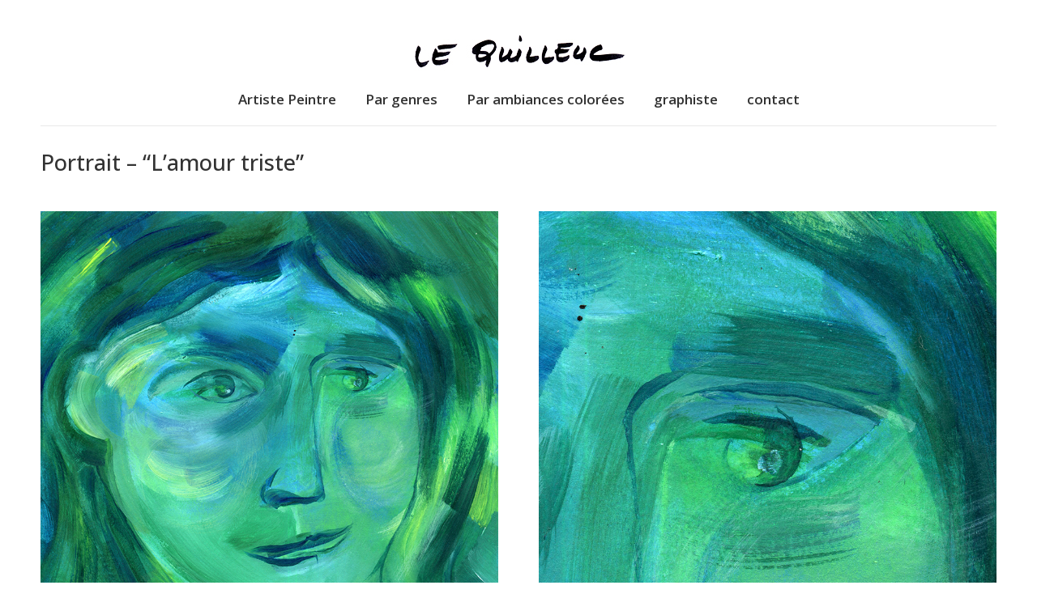

--- FILE ---
content_type: text/html; charset=UTF-8
request_url: https://yannick.lequilleuc.net/portrait-l-amour-triste/
body_size: 23166
content:
<!DOCTYPE html>
<!--[if !(IE 6) | !(IE 7) | !(IE 8)  ]><!-->
<html lang="fr-FR" class="no-js">
<!--<![endif]-->
<head>
	<meta charset="UTF-8" />
				<meta name="viewport" content="width=device-width, initial-scale=1, maximum-scale=1, user-scalable=0"/>
			<meta name="theme-color" content="#99acbf"/>	<link rel="profile" href="https://gmpg.org/xfn/11" />
	<meta name='robots' content='index, follow, max-image-preview:large, max-snippet:-1, max-video-preview:-1' />
	<style>img:is([sizes="auto" i], [sizes^="auto," i]) { contain-intrinsic-size: 3000px 1500px }</style>
	
	<!-- This site is optimized with the Yoast SEO plugin v26.7 - https://yoast.com/wordpress/plugins/seo/ -->
	<title>Portrait - “L’amour triste” - Yannick Le Quilleuc</title>
	<meta name="description" content="Dessins de Bazas - Le Minotaure et la rosace - Dessin de l’Artiste et dessinateur Yannick Le Quilleuc. Épreuve d’artiste signé, numéroté et dédicacé." />
	<link rel="canonical" href="https://yannick.lequilleuc.net/portrait-l-amour-triste/" />
	<meta property="og:locale" content="fr_FR" />
	<meta property="og:type" content="article" />
	<meta property="og:title" content="Portrait - “L’amour triste” - Yannick Le Quilleuc" />
	<meta property="og:description" content="Dessins de Bazas - Le Minotaure et la rosace - Dessin de l’Artiste et dessinateur Yannick Le Quilleuc. Épreuve d’artiste signé, numéroté et dédicacé." />
	<meta property="og:url" content="https://yannick.lequilleuc.net/portrait-l-amour-triste/" />
	<meta property="og:site_name" content="Yannick Le Quilleuc" />
	<meta property="article:published_time" content="2020-04-22T18:43:58+00:00" />
	<meta property="article:modified_time" content="2021-11-11T10:48:35+00:00" />
	<meta property="og:image" content="https://yannick.lequilleuc.net/wp-content/uploads/2020/04/lamour-triste.jpg" />
	<meta property="og:image:width" content="814" />
	<meta property="og:image:height" content="1000" />
	<meta property="og:image:type" content="image/jpeg" />
	<meta name="author" content="Yannick Le Quilleuc" />
	<meta name="twitter:card" content="summary_large_image" />
	<meta name="twitter:label1" content="Écrit par" />
	<meta name="twitter:data1" content="Yannick Le Quilleuc" />
	<meta name="twitter:label2" content="Durée de lecture estimée" />
	<meta name="twitter:data2" content="1 minute" />
	<script type="application/ld+json" class="yoast-schema-graph">{"@context":"https://schema.org","@graph":[{"@type":"Article","@id":"https://yannick.lequilleuc.net/portrait-l-amour-triste/#article","isPartOf":{"@id":"https://yannick.lequilleuc.net/portrait-l-amour-triste/"},"author":{"name":"Yannick Le Quilleuc","@id":"https://yannick.lequilleuc.net/#/schema/person/57913edab49441ae95a0db3373d47cc6"},"headline":"Portrait &#8211; “L’amour triste”","datePublished":"2020-04-22T18:43:58+00:00","dateModified":"2021-11-11T10:48:35+00:00","mainEntityOfPage":{"@id":"https://yannick.lequilleuc.net/portrait-l-amour-triste/"},"wordCount":399,"image":{"@id":"https://yannick.lequilleuc.net/portrait-l-amour-triste/#primaryimage"},"thumbnailUrl":"https://yannick.lequilleuc.net/wp-content/uploads/2020/04/lamour-triste.jpg","keywords":["acrylique","art","artiste","peintre","portrait","tableau"],"articleSection":["accueil","bleu-vert","portraits","tableaux","vert"],"inLanguage":"fr-FR"},{"@type":"WebPage","@id":"https://yannick.lequilleuc.net/portrait-l-amour-triste/","url":"https://yannick.lequilleuc.net/portrait-l-amour-triste/","name":"Portrait - “L’amour triste” - Yannick Le Quilleuc","isPartOf":{"@id":"https://yannick.lequilleuc.net/#website"},"primaryImageOfPage":{"@id":"https://yannick.lequilleuc.net/portrait-l-amour-triste/#primaryimage"},"image":{"@id":"https://yannick.lequilleuc.net/portrait-l-amour-triste/#primaryimage"},"thumbnailUrl":"https://yannick.lequilleuc.net/wp-content/uploads/2020/04/lamour-triste.jpg","datePublished":"2020-04-22T18:43:58+00:00","dateModified":"2021-11-11T10:48:35+00:00","author":{"@id":"https://yannick.lequilleuc.net/#/schema/person/57913edab49441ae95a0db3373d47cc6"},"description":"Dessins de Bazas - Le Minotaure et la rosace - Dessin de l’Artiste et dessinateur Yannick Le Quilleuc. Épreuve d’artiste signé, numéroté et dédicacé.","breadcrumb":{"@id":"https://yannick.lequilleuc.net/portrait-l-amour-triste/#breadcrumb"},"inLanguage":"fr-FR","potentialAction":[{"@type":"ReadAction","target":["https://yannick.lequilleuc.net/portrait-l-amour-triste/"]}]},{"@type":"ImageObject","inLanguage":"fr-FR","@id":"https://yannick.lequilleuc.net/portrait-l-amour-triste/#primaryimage","url":"https://yannick.lequilleuc.net/wp-content/uploads/2020/04/lamour-triste.jpg","contentUrl":"https://yannick.lequilleuc.net/wp-content/uploads/2020/04/lamour-triste.jpg","width":814,"height":1000},{"@type":"BreadcrumbList","@id":"https://yannick.lequilleuc.net/portrait-l-amour-triste/#breadcrumb","itemListElement":[{"@type":"ListItem","position":1,"name":"Accueil","item":"https://yannick.lequilleuc.net/"},{"@type":"ListItem","position":2,"name":"Portrait &#8211; “L’amour triste”"}]},{"@type":"WebSite","@id":"https://yannick.lequilleuc.net/#website","url":"https://yannick.lequilleuc.net/","name":"L’Artiste Peintre Yannick Le Quilleuc","description":"Le site de l’Artiste Peintre Yannick Le Quilleuc","potentialAction":[{"@type":"SearchAction","target":{"@type":"EntryPoint","urlTemplate":"https://yannick.lequilleuc.net/?s={search_term_string}"},"query-input":{"@type":"PropertyValueSpecification","valueRequired":true,"valueName":"search_term_string"}}],"inLanguage":"fr-FR"},{"@type":"Person","@id":"https://yannick.lequilleuc.net/#/schema/person/57913edab49441ae95a0db3373d47cc6","name":"Yannick Le Quilleuc","sameAs":["https://yannick.lequilleuc.net/"]}]}</script>
	<!-- / Yoast SEO plugin. -->


<link rel='dns-prefetch' href='//www.googletagmanager.com' />
<link rel='dns-prefetch' href='//fonts.googleapis.com' />
<link rel="alternate" type="application/rss+xml" title="Yannick Le Quilleuc &raquo; Flux" href="https://yannick.lequilleuc.net/feed/" />
<link rel="alternate" type="application/rss+xml" title="Yannick Le Quilleuc &raquo; Flux des commentaires" href="https://yannick.lequilleuc.net/comments/feed/" />
<script>
window._wpemojiSettings = {"baseUrl":"https:\/\/s.w.org\/images\/core\/emoji\/16.0.1\/72x72\/","ext":".png","svgUrl":"https:\/\/s.w.org\/images\/core\/emoji\/16.0.1\/svg\/","svgExt":".svg","source":{"concatemoji":"https:\/\/yannick.lequilleuc.net\/wp-includes\/js\/wp-emoji-release.min.js?ver=6.8.3"}};
/*! This file is auto-generated */
!function(s,n){var o,i,e;function c(e){try{var t={supportTests:e,timestamp:(new Date).valueOf()};sessionStorage.setItem(o,JSON.stringify(t))}catch(e){}}function p(e,t,n){e.clearRect(0,0,e.canvas.width,e.canvas.height),e.fillText(t,0,0);var t=new Uint32Array(e.getImageData(0,0,e.canvas.width,e.canvas.height).data),a=(e.clearRect(0,0,e.canvas.width,e.canvas.height),e.fillText(n,0,0),new Uint32Array(e.getImageData(0,0,e.canvas.width,e.canvas.height).data));return t.every(function(e,t){return e===a[t]})}function u(e,t){e.clearRect(0,0,e.canvas.width,e.canvas.height),e.fillText(t,0,0);for(var n=e.getImageData(16,16,1,1),a=0;a<n.data.length;a++)if(0!==n.data[a])return!1;return!0}function f(e,t,n,a){switch(t){case"flag":return n(e,"\ud83c\udff3\ufe0f\u200d\u26a7\ufe0f","\ud83c\udff3\ufe0f\u200b\u26a7\ufe0f")?!1:!n(e,"\ud83c\udde8\ud83c\uddf6","\ud83c\udde8\u200b\ud83c\uddf6")&&!n(e,"\ud83c\udff4\udb40\udc67\udb40\udc62\udb40\udc65\udb40\udc6e\udb40\udc67\udb40\udc7f","\ud83c\udff4\u200b\udb40\udc67\u200b\udb40\udc62\u200b\udb40\udc65\u200b\udb40\udc6e\u200b\udb40\udc67\u200b\udb40\udc7f");case"emoji":return!a(e,"\ud83e\udedf")}return!1}function g(e,t,n,a){var r="undefined"!=typeof WorkerGlobalScope&&self instanceof WorkerGlobalScope?new OffscreenCanvas(300,150):s.createElement("canvas"),o=r.getContext("2d",{willReadFrequently:!0}),i=(o.textBaseline="top",o.font="600 32px Arial",{});return e.forEach(function(e){i[e]=t(o,e,n,a)}),i}function t(e){var t=s.createElement("script");t.src=e,t.defer=!0,s.head.appendChild(t)}"undefined"!=typeof Promise&&(o="wpEmojiSettingsSupports",i=["flag","emoji"],n.supports={everything:!0,everythingExceptFlag:!0},e=new Promise(function(e){s.addEventListener("DOMContentLoaded",e,{once:!0})}),new Promise(function(t){var n=function(){try{var e=JSON.parse(sessionStorage.getItem(o));if("object"==typeof e&&"number"==typeof e.timestamp&&(new Date).valueOf()<e.timestamp+604800&&"object"==typeof e.supportTests)return e.supportTests}catch(e){}return null}();if(!n){if("undefined"!=typeof Worker&&"undefined"!=typeof OffscreenCanvas&&"undefined"!=typeof URL&&URL.createObjectURL&&"undefined"!=typeof Blob)try{var e="postMessage("+g.toString()+"("+[JSON.stringify(i),f.toString(),p.toString(),u.toString()].join(",")+"));",a=new Blob([e],{type:"text/javascript"}),r=new Worker(URL.createObjectURL(a),{name:"wpTestEmojiSupports"});return void(r.onmessage=function(e){c(n=e.data),r.terminate(),t(n)})}catch(e){}c(n=g(i,f,p,u))}t(n)}).then(function(e){for(var t in e)n.supports[t]=e[t],n.supports.everything=n.supports.everything&&n.supports[t],"flag"!==t&&(n.supports.everythingExceptFlag=n.supports.everythingExceptFlag&&n.supports[t]);n.supports.everythingExceptFlag=n.supports.everythingExceptFlag&&!n.supports.flag,n.DOMReady=!1,n.readyCallback=function(){n.DOMReady=!0}}).then(function(){return e}).then(function(){var e;n.supports.everything||(n.readyCallback(),(e=n.source||{}).concatemoji?t(e.concatemoji):e.wpemoji&&e.twemoji&&(t(e.twemoji),t(e.wpemoji)))}))}((window,document),window._wpemojiSettings);
</script>
<style id='wp-emoji-styles-inline-css'>

	img.wp-smiley, img.emoji {
		display: inline !important;
		border: none !important;
		box-shadow: none !important;
		height: 1em !important;
		width: 1em !important;
		margin: 0 0.07em !important;
		vertical-align: -0.1em !important;
		background: none !important;
		padding: 0 !important;
	}
</style>
<link rel='stylesheet' id='wp-block-library-css' href='https://yannick.lequilleuc.net/wp-includes/css/dist/block-library/style.min.css?ver=6.8.3' media='all' />
<style id='wp-block-library-theme-inline-css'>
.wp-block-audio :where(figcaption){color:#555;font-size:13px;text-align:center}.is-dark-theme .wp-block-audio :where(figcaption){color:#ffffffa6}.wp-block-audio{margin:0 0 1em}.wp-block-code{border:1px solid #ccc;border-radius:4px;font-family:Menlo,Consolas,monaco,monospace;padding:.8em 1em}.wp-block-embed :where(figcaption){color:#555;font-size:13px;text-align:center}.is-dark-theme .wp-block-embed :where(figcaption){color:#ffffffa6}.wp-block-embed{margin:0 0 1em}.blocks-gallery-caption{color:#555;font-size:13px;text-align:center}.is-dark-theme .blocks-gallery-caption{color:#ffffffa6}:root :where(.wp-block-image figcaption){color:#555;font-size:13px;text-align:center}.is-dark-theme :root :where(.wp-block-image figcaption){color:#ffffffa6}.wp-block-image{margin:0 0 1em}.wp-block-pullquote{border-bottom:4px solid;border-top:4px solid;color:currentColor;margin-bottom:1.75em}.wp-block-pullquote cite,.wp-block-pullquote footer,.wp-block-pullquote__citation{color:currentColor;font-size:.8125em;font-style:normal;text-transform:uppercase}.wp-block-quote{border-left:.25em solid;margin:0 0 1.75em;padding-left:1em}.wp-block-quote cite,.wp-block-quote footer{color:currentColor;font-size:.8125em;font-style:normal;position:relative}.wp-block-quote:where(.has-text-align-right){border-left:none;border-right:.25em solid;padding-left:0;padding-right:1em}.wp-block-quote:where(.has-text-align-center){border:none;padding-left:0}.wp-block-quote.is-large,.wp-block-quote.is-style-large,.wp-block-quote:where(.is-style-plain){border:none}.wp-block-search .wp-block-search__label{font-weight:700}.wp-block-search__button{border:1px solid #ccc;padding:.375em .625em}:where(.wp-block-group.has-background){padding:1.25em 2.375em}.wp-block-separator.has-css-opacity{opacity:.4}.wp-block-separator{border:none;border-bottom:2px solid;margin-left:auto;margin-right:auto}.wp-block-separator.has-alpha-channel-opacity{opacity:1}.wp-block-separator:not(.is-style-wide):not(.is-style-dots){width:100px}.wp-block-separator.has-background:not(.is-style-dots){border-bottom:none;height:1px}.wp-block-separator.has-background:not(.is-style-wide):not(.is-style-dots){height:2px}.wp-block-table{margin:0 0 1em}.wp-block-table td,.wp-block-table th{word-break:normal}.wp-block-table :where(figcaption){color:#555;font-size:13px;text-align:center}.is-dark-theme .wp-block-table :where(figcaption){color:#ffffffa6}.wp-block-video :where(figcaption){color:#555;font-size:13px;text-align:center}.is-dark-theme .wp-block-video :where(figcaption){color:#ffffffa6}.wp-block-video{margin:0 0 1em}:root :where(.wp-block-template-part.has-background){margin-bottom:0;margin-top:0;padding:1.25em 2.375em}
</style>
<style id='classic-theme-styles-inline-css'>
/*! This file is auto-generated */
.wp-block-button__link{color:#fff;background-color:#32373c;border-radius:9999px;box-shadow:none;text-decoration:none;padding:calc(.667em + 2px) calc(1.333em + 2px);font-size:1.125em}.wp-block-file__button{background:#32373c;color:#fff;text-decoration:none}
</style>
<link rel='stylesheet' id='qligg-frontend-css' href='https://yannick.lequilleuc.net/wp-content/plugins/insta-gallery/build/frontend/css/style.css?ver=4.7.5' media='all' />
<link rel='stylesheet' id='qligg-swiper-css' href='https://yannick.lequilleuc.net/wp-content/plugins/insta-gallery/assets/frontend/swiper/swiper.min.css?ver=4.7.5' media='all' />
<style id='global-styles-inline-css'>
:root{--wp--preset--aspect-ratio--square: 1;--wp--preset--aspect-ratio--4-3: 4/3;--wp--preset--aspect-ratio--3-4: 3/4;--wp--preset--aspect-ratio--3-2: 3/2;--wp--preset--aspect-ratio--2-3: 2/3;--wp--preset--aspect-ratio--16-9: 16/9;--wp--preset--aspect-ratio--9-16: 9/16;--wp--preset--color--black: #000000;--wp--preset--color--cyan-bluish-gray: #abb8c3;--wp--preset--color--white: #FFF;--wp--preset--color--pale-pink: #f78da7;--wp--preset--color--vivid-red: #cf2e2e;--wp--preset--color--luminous-vivid-orange: #ff6900;--wp--preset--color--luminous-vivid-amber: #fcb900;--wp--preset--color--light-green-cyan: #7bdcb5;--wp--preset--color--vivid-green-cyan: #00d084;--wp--preset--color--pale-cyan-blue: #8ed1fc;--wp--preset--color--vivid-cyan-blue: #0693e3;--wp--preset--color--vivid-purple: #9b51e0;--wp--preset--color--accent: #99acbf;--wp--preset--color--dark-gray: #111;--wp--preset--color--light-gray: #767676;--wp--preset--gradient--vivid-cyan-blue-to-vivid-purple: linear-gradient(135deg,rgba(6,147,227,1) 0%,rgb(155,81,224) 100%);--wp--preset--gradient--light-green-cyan-to-vivid-green-cyan: linear-gradient(135deg,rgb(122,220,180) 0%,rgb(0,208,130) 100%);--wp--preset--gradient--luminous-vivid-amber-to-luminous-vivid-orange: linear-gradient(135deg,rgba(252,185,0,1) 0%,rgba(255,105,0,1) 100%);--wp--preset--gradient--luminous-vivid-orange-to-vivid-red: linear-gradient(135deg,rgba(255,105,0,1) 0%,rgb(207,46,46) 100%);--wp--preset--gradient--very-light-gray-to-cyan-bluish-gray: linear-gradient(135deg,rgb(238,238,238) 0%,rgb(169,184,195) 100%);--wp--preset--gradient--cool-to-warm-spectrum: linear-gradient(135deg,rgb(74,234,220) 0%,rgb(151,120,209) 20%,rgb(207,42,186) 40%,rgb(238,44,130) 60%,rgb(251,105,98) 80%,rgb(254,248,76) 100%);--wp--preset--gradient--blush-light-purple: linear-gradient(135deg,rgb(255,206,236) 0%,rgb(152,150,240) 100%);--wp--preset--gradient--blush-bordeaux: linear-gradient(135deg,rgb(254,205,165) 0%,rgb(254,45,45) 50%,rgb(107,0,62) 100%);--wp--preset--gradient--luminous-dusk: linear-gradient(135deg,rgb(255,203,112) 0%,rgb(199,81,192) 50%,rgb(65,88,208) 100%);--wp--preset--gradient--pale-ocean: linear-gradient(135deg,rgb(255,245,203) 0%,rgb(182,227,212) 50%,rgb(51,167,181) 100%);--wp--preset--gradient--electric-grass: linear-gradient(135deg,rgb(202,248,128) 0%,rgb(113,206,126) 100%);--wp--preset--gradient--midnight: linear-gradient(135deg,rgb(2,3,129) 0%,rgb(40,116,252) 100%);--wp--preset--font-size--small: 13px;--wp--preset--font-size--medium: 20px;--wp--preset--font-size--large: 36px;--wp--preset--font-size--x-large: 42px;--wp--preset--spacing--20: 0.44rem;--wp--preset--spacing--30: 0.67rem;--wp--preset--spacing--40: 1rem;--wp--preset--spacing--50: 1.5rem;--wp--preset--spacing--60: 2.25rem;--wp--preset--spacing--70: 3.38rem;--wp--preset--spacing--80: 5.06rem;--wp--preset--shadow--natural: 6px 6px 9px rgba(0, 0, 0, 0.2);--wp--preset--shadow--deep: 12px 12px 50px rgba(0, 0, 0, 0.4);--wp--preset--shadow--sharp: 6px 6px 0px rgba(0, 0, 0, 0.2);--wp--preset--shadow--outlined: 6px 6px 0px -3px rgba(255, 255, 255, 1), 6px 6px rgba(0, 0, 0, 1);--wp--preset--shadow--crisp: 6px 6px 0px rgba(0, 0, 0, 1);}:where(.is-layout-flex){gap: 0.5em;}:where(.is-layout-grid){gap: 0.5em;}body .is-layout-flex{display: flex;}.is-layout-flex{flex-wrap: wrap;align-items: center;}.is-layout-flex > :is(*, div){margin: 0;}body .is-layout-grid{display: grid;}.is-layout-grid > :is(*, div){margin: 0;}:where(.wp-block-columns.is-layout-flex){gap: 2em;}:where(.wp-block-columns.is-layout-grid){gap: 2em;}:where(.wp-block-post-template.is-layout-flex){gap: 1.25em;}:where(.wp-block-post-template.is-layout-grid){gap: 1.25em;}.has-black-color{color: var(--wp--preset--color--black) !important;}.has-cyan-bluish-gray-color{color: var(--wp--preset--color--cyan-bluish-gray) !important;}.has-white-color{color: var(--wp--preset--color--white) !important;}.has-pale-pink-color{color: var(--wp--preset--color--pale-pink) !important;}.has-vivid-red-color{color: var(--wp--preset--color--vivid-red) !important;}.has-luminous-vivid-orange-color{color: var(--wp--preset--color--luminous-vivid-orange) !important;}.has-luminous-vivid-amber-color{color: var(--wp--preset--color--luminous-vivid-amber) !important;}.has-light-green-cyan-color{color: var(--wp--preset--color--light-green-cyan) !important;}.has-vivid-green-cyan-color{color: var(--wp--preset--color--vivid-green-cyan) !important;}.has-pale-cyan-blue-color{color: var(--wp--preset--color--pale-cyan-blue) !important;}.has-vivid-cyan-blue-color{color: var(--wp--preset--color--vivid-cyan-blue) !important;}.has-vivid-purple-color{color: var(--wp--preset--color--vivid-purple) !important;}.has-black-background-color{background-color: var(--wp--preset--color--black) !important;}.has-cyan-bluish-gray-background-color{background-color: var(--wp--preset--color--cyan-bluish-gray) !important;}.has-white-background-color{background-color: var(--wp--preset--color--white) !important;}.has-pale-pink-background-color{background-color: var(--wp--preset--color--pale-pink) !important;}.has-vivid-red-background-color{background-color: var(--wp--preset--color--vivid-red) !important;}.has-luminous-vivid-orange-background-color{background-color: var(--wp--preset--color--luminous-vivid-orange) !important;}.has-luminous-vivid-amber-background-color{background-color: var(--wp--preset--color--luminous-vivid-amber) !important;}.has-light-green-cyan-background-color{background-color: var(--wp--preset--color--light-green-cyan) !important;}.has-vivid-green-cyan-background-color{background-color: var(--wp--preset--color--vivid-green-cyan) !important;}.has-pale-cyan-blue-background-color{background-color: var(--wp--preset--color--pale-cyan-blue) !important;}.has-vivid-cyan-blue-background-color{background-color: var(--wp--preset--color--vivid-cyan-blue) !important;}.has-vivid-purple-background-color{background-color: var(--wp--preset--color--vivid-purple) !important;}.has-black-border-color{border-color: var(--wp--preset--color--black) !important;}.has-cyan-bluish-gray-border-color{border-color: var(--wp--preset--color--cyan-bluish-gray) !important;}.has-white-border-color{border-color: var(--wp--preset--color--white) !important;}.has-pale-pink-border-color{border-color: var(--wp--preset--color--pale-pink) !important;}.has-vivid-red-border-color{border-color: var(--wp--preset--color--vivid-red) !important;}.has-luminous-vivid-orange-border-color{border-color: var(--wp--preset--color--luminous-vivid-orange) !important;}.has-luminous-vivid-amber-border-color{border-color: var(--wp--preset--color--luminous-vivid-amber) !important;}.has-light-green-cyan-border-color{border-color: var(--wp--preset--color--light-green-cyan) !important;}.has-vivid-green-cyan-border-color{border-color: var(--wp--preset--color--vivid-green-cyan) !important;}.has-pale-cyan-blue-border-color{border-color: var(--wp--preset--color--pale-cyan-blue) !important;}.has-vivid-cyan-blue-border-color{border-color: var(--wp--preset--color--vivid-cyan-blue) !important;}.has-vivid-purple-border-color{border-color: var(--wp--preset--color--vivid-purple) !important;}.has-vivid-cyan-blue-to-vivid-purple-gradient-background{background: var(--wp--preset--gradient--vivid-cyan-blue-to-vivid-purple) !important;}.has-light-green-cyan-to-vivid-green-cyan-gradient-background{background: var(--wp--preset--gradient--light-green-cyan-to-vivid-green-cyan) !important;}.has-luminous-vivid-amber-to-luminous-vivid-orange-gradient-background{background: var(--wp--preset--gradient--luminous-vivid-amber-to-luminous-vivid-orange) !important;}.has-luminous-vivid-orange-to-vivid-red-gradient-background{background: var(--wp--preset--gradient--luminous-vivid-orange-to-vivid-red) !important;}.has-very-light-gray-to-cyan-bluish-gray-gradient-background{background: var(--wp--preset--gradient--very-light-gray-to-cyan-bluish-gray) !important;}.has-cool-to-warm-spectrum-gradient-background{background: var(--wp--preset--gradient--cool-to-warm-spectrum) !important;}.has-blush-light-purple-gradient-background{background: var(--wp--preset--gradient--blush-light-purple) !important;}.has-blush-bordeaux-gradient-background{background: var(--wp--preset--gradient--blush-bordeaux) !important;}.has-luminous-dusk-gradient-background{background: var(--wp--preset--gradient--luminous-dusk) !important;}.has-pale-ocean-gradient-background{background: var(--wp--preset--gradient--pale-ocean) !important;}.has-electric-grass-gradient-background{background: var(--wp--preset--gradient--electric-grass) !important;}.has-midnight-gradient-background{background: var(--wp--preset--gradient--midnight) !important;}.has-small-font-size{font-size: var(--wp--preset--font-size--small) !important;}.has-medium-font-size{font-size: var(--wp--preset--font-size--medium) !important;}.has-large-font-size{font-size: var(--wp--preset--font-size--large) !important;}.has-x-large-font-size{font-size: var(--wp--preset--font-size--x-large) !important;}
:where(.wp-block-post-template.is-layout-flex){gap: 1.25em;}:where(.wp-block-post-template.is-layout-grid){gap: 1.25em;}
:where(.wp-block-columns.is-layout-flex){gap: 2em;}:where(.wp-block-columns.is-layout-grid){gap: 2em;}
:root :where(.wp-block-pullquote){font-size: 1.5em;line-height: 1.6;}
</style>
<link rel='stylesheet' id='contact-form-7-css' href='https://yannick.lequilleuc.net/wp-content/plugins/contact-form-7/includes/css/styles.css?ver=6.1.4' media='all' />
<link rel='stylesheet' id='the7-font-css' href='https://yannick.lequilleuc.net/wp-content/themes/dt-the7/fonts/icomoon-the7-font/icomoon-the7-font.min.css?ver=14.0.1' media='all' />
<link rel='stylesheet' id='the7-awesome-fonts-css' href='https://yannick.lequilleuc.net/wp-content/themes/dt-the7/fonts/FontAwesome/css/all.min.css?ver=14.0.1' media='all' />
<link rel='stylesheet' id='the7-awesome-fonts-back-css' href='https://yannick.lequilleuc.net/wp-content/themes/dt-the7/fonts/FontAwesome/back-compat.min.css?ver=14.0.1' media='all' />
<link rel='stylesheet' id='the7-Defaults-css' href='https://yannick.lequilleuc.net/wp-content/uploads/smile_fonts/Defaults/Defaults.css?ver=6.8.3' media='all' />
<link rel='stylesheet' id='js_composer_front-css' href='https://yannick.lequilleuc.net/wp-content/plugins/js_composer/assets/css/js_composer.min.css?ver=6.10.0' media='all' />
<link rel='stylesheet' id='dt-web-fonts-css' href='https://fonts.googleapis.com/css?family=Roboto:400,500,600,700%7CRoboto+Condensed:400,600,700%7COpen+Sans:300,400,500,600,700%7CLato:300,400,600,700' media='all' />
<link rel='stylesheet' id='dt-main-css' href='https://yannick.lequilleuc.net/wp-content/themes/dt-the7/css/main.min.css?ver=14.0.1' media='all' />
<style id='dt-main-inline-css'>
body #load {
  display: block;
  height: 100%;
  overflow: hidden;
  position: fixed;
  width: 100%;
  z-index: 9901;
  opacity: 1;
  visibility: visible;
  transition: all .35s ease-out;
}
.load-wrap {
  width: 100%;
  height: 100%;
  background-position: center center;
  background-repeat: no-repeat;
  text-align: center;
  display: -ms-flexbox;
  display: -ms-flex;
  display: flex;
  -ms-align-items: center;
  -ms-flex-align: center;
  align-items: center;
  -ms-flex-flow: column wrap;
  flex-flow: column wrap;
  -ms-flex-pack: center;
  -ms-justify-content: center;
  justify-content: center;
}
.load-wrap > svg {
  position: absolute;
  top: 50%;
  left: 50%;
  transform: translate(-50%,-50%);
}
#load {
  background: var(--the7-elementor-beautiful-loading-bg,#99acbf);
  --the7-beautiful-spinner-color2: var(--the7-beautiful-spinner-color,rgba(51,51,51,0.3));
}

</style>
<link rel='stylesheet' id='the7-custom-scrollbar-css' href='https://yannick.lequilleuc.net/wp-content/themes/dt-the7/lib/custom-scrollbar/custom-scrollbar.min.css?ver=14.0.1' media='all' />
<link rel='stylesheet' id='the7-wpbakery-css' href='https://yannick.lequilleuc.net/wp-content/themes/dt-the7/css/wpbakery.min.css?ver=14.0.1' media='all' />
<link rel='stylesheet' id='the7-core-css' href='https://yannick.lequilleuc.net/wp-content/plugins/dt-the7-core/assets/css/post-type.min.css?ver=2.7.12' media='all' />
<link rel='stylesheet' id='the7-css-vars-css' href='https://yannick.lequilleuc.net/wp-content/uploads/the7-css/css-vars.css?ver=91297458165b' media='all' />
<link rel='stylesheet' id='dt-custom-css' href='https://yannick.lequilleuc.net/wp-content/uploads/the7-css/custom.css?ver=91297458165b' media='all' />
<link rel='stylesheet' id='dt-media-css' href='https://yannick.lequilleuc.net/wp-content/uploads/the7-css/media.css?ver=91297458165b' media='all' />
<link rel='stylesheet' id='the7-mega-menu-css' href='https://yannick.lequilleuc.net/wp-content/uploads/the7-css/mega-menu.css?ver=91297458165b' media='all' />
<link rel='stylesheet' id='the7-elements-albums-portfolio-css' href='https://yannick.lequilleuc.net/wp-content/uploads/the7-css/the7-elements-albums-portfolio.css?ver=91297458165b' media='all' />
<link rel='stylesheet' id='the7-elements-css' href='https://yannick.lequilleuc.net/wp-content/uploads/the7-css/post-type-dynamic.css?ver=91297458165b' media='all' />
<link rel='stylesheet' id='style-css' href='https://yannick.lequilleuc.net/wp-content/themes/dt-the7/style.css?ver=14.0.1' media='all' />
<script src="https://yannick.lequilleuc.net/wp-includes/js/jquery/jquery.min.js?ver=3.7.1" id="jquery-core-js"></script>
<script src="https://yannick.lequilleuc.net/wp-includes/js/jquery/jquery-migrate.min.js?ver=3.4.1" id="jquery-migrate-js"></script>
<script id="dt-above-fold-js-extra">
var dtLocal = {"themeUrl":"https:\/\/yannick.lequilleuc.net\/wp-content\/themes\/dt-the7","passText":"Pour voir ce contenu, entrer le mots de passe:","moreButtonText":{"loading":"Chargement ...","loadMore":"Charger la suite"},"postID":"7866","ajaxurl":"https:\/\/yannick.lequilleuc.net\/wp-admin\/admin-ajax.php","REST":{"baseUrl":"https:\/\/yannick.lequilleuc.net\/wp-json\/the7\/v1","endpoints":{"sendMail":"\/send-mail"}},"contactMessages":{"required":"Un ou plusieurs champs sont invalides V\u00e9rifiez et renvoyer votre message.","terms":"Veuillez accepter la politique de confidentialit\u00e9.","fillTheCaptchaError":"Veuillez remplir le captcha."},"captchaSiteKey":"6Lem_7cUAAAAABDcRLJkeNPDqPS9YISmy9YXejtx","ajaxNonce":"9989932ab6","pageData":"","themeSettings":{"smoothScroll":"off","lazyLoading":false,"desktopHeader":{"height":40},"ToggleCaptionEnabled":"disabled","ToggleCaption":"Navigation","floatingHeader":{"showAfter":240,"showMenu":true,"height":60,"logo":{"showLogo":true,"html":"","url":"https:\/\/yannick.lequilleuc.net\/"}},"topLine":{"floatingTopLine":{"logo":{"showLogo":false,"html":""}}},"mobileHeader":{"firstSwitchPoint":992,"secondSwitchPoint":778,"firstSwitchPointHeight":60,"secondSwitchPointHeight":60,"mobileToggleCaptionEnabled":"disabled","mobileToggleCaption":"Menu"},"stickyMobileHeaderFirstSwitch":{"logo":{"html":"<img class=\" preload-me\" src=\"https:\/\/yannick.lequilleuc.net\/wp-content\/uploads\/2018\/12\/signature-peintre-h50.jpg\" srcset=\"https:\/\/yannick.lequilleuc.net\/wp-content\/uploads\/2018\/12\/signature-peintre-h50.jpg 274w, https:\/\/yannick.lequilleuc.net\/wp-content\/uploads\/2018\/12\/signature-peintre-h100.jpg 548w\" width=\"274\" height=\"50\"   sizes=\"274px\" alt=\"Yannick Le Quilleuc\" \/>"}},"stickyMobileHeaderSecondSwitch":{"logo":{"html":"<img class=\" preload-me\" src=\"https:\/\/yannick.lequilleuc.net\/wp-content\/uploads\/2018\/12\/signature-peintre-h50.jpg\" srcset=\"https:\/\/yannick.lequilleuc.net\/wp-content\/uploads\/2018\/12\/signature-peintre-h50.jpg 274w\" width=\"274\" height=\"50\"   sizes=\"274px\" alt=\"Yannick Le Quilleuc\" \/>"}},"sidebar":{"switchPoint":992},"boxedWidth":"1540px"},"VCMobileScreenWidth":"768"};
var dtShare = {"shareButtonText":{"facebook":"Partager sur Facebook","twitter":"Share on X","pinterest":"\u00c9pingler le","linkedin":"Partager sur Linkedin","whatsapp":"Partager sur Whatsapp"},"overlayOpacity":"85"};
</script>
<script src="https://yannick.lequilleuc.net/wp-content/themes/dt-the7/js/above-the-fold.min.js?ver=14.0.1" id="dt-above-fold-js"></script>

<!-- Extrait de code de la balise Google (gtag.js) ajouté par Site Kit -->
<!-- Extrait Google Analytics ajouté par Site Kit -->
<script src="https://www.googletagmanager.com/gtag/js?id=G-YHNET5L2V1" id="google_gtagjs-js" async></script>
<script id="google_gtagjs-js-after">
window.dataLayer = window.dataLayer || [];function gtag(){dataLayer.push(arguments);}
gtag("set","linker",{"domains":["yannick.lequilleuc.net"]});
gtag("js", new Date());
gtag("set", "developer_id.dZTNiMT", true);
gtag("config", "G-YHNET5L2V1");
</script>
<link rel="https://api.w.org/" href="https://yannick.lequilleuc.net/wp-json/" /><link rel="alternate" title="JSON" type="application/json" href="https://yannick.lequilleuc.net/wp-json/wp/v2/posts/7866" /><link rel="EditURI" type="application/rsd+xml" title="RSD" href="https://yannick.lequilleuc.net/xmlrpc.php?rsd" />
<meta name="generator" content="WordPress 6.8.3" />
<link rel='shortlink' href='https://yannick.lequilleuc.net/?p=7866' />
<link rel="alternate" title="oEmbed (JSON)" type="application/json+oembed" href="https://yannick.lequilleuc.net/wp-json/oembed/1.0/embed?url=https%3A%2F%2Fyannick.lequilleuc.net%2Fportrait-l-amour-triste%2F" />
<link rel="alternate" title="oEmbed (XML)" type="text/xml+oembed" href="https://yannick.lequilleuc.net/wp-json/oembed/1.0/embed?url=https%3A%2F%2Fyannick.lequilleuc.net%2Fportrait-l-amour-triste%2F&#038;format=xml" />

		<!-- GA Google Analytics @ https://m0n.co/ga -->
		<script>
			(function(i,s,o,g,r,a,m){i['GoogleAnalyticsObject']=r;i[r]=i[r]||function(){
			(i[r].q=i[r].q||[]).push(arguments)},i[r].l=1*new Date();a=s.createElement(o),
			m=s.getElementsByTagName(o)[0];a.async=1;a.src=g;m.parentNode.insertBefore(a,m)
			})(window,document,'script','https://www.google-analytics.com/analytics.js','ga');
			ga('create', 'UA-148144123-1', 'auto');
			ga('send', 'pageview');
		</script>

	<meta name="generator" content="Site Kit by Google 1.170.0" /><meta name="generator" content="Powered by WPBakery Page Builder - drag and drop page builder for WordPress."/>
<script type="text/javascript" id="the7-loader-script">
document.addEventListener("DOMContentLoaded", function(event) {
	var load = document.getElementById("load");
	if(!load.classList.contains('loader-removed')){
		var removeLoading = setTimeout(function() {
			load.className += " loader-removed";
		}, 300);
	}
});
</script>
		<style type="text/css" data-type="vc_shortcodes-custom-css">.vc_custom_1545477138436{margin-top: -40px !important;}.vc_custom_1636620680561{margin-top: -20px !important;}</style><noscript><style> .wpb_animate_when_almost_visible { opacity: 1; }</style></noscript></head>
<body id="the7-body" class="wp-singular post-template-default single single-post postid-7866 single-format-standard wp-embed-responsive wp-theme-dt-the7 the7-core-ver-2.7.12 no-comments title-off dt-responsive-on right-mobile-menu-close-icon ouside-menu-close-icon mobile-hamburger-close-bg-enable mobile-hamburger-close-bg-hover-enable  fade-medium-mobile-menu-close-icon fade-medium-menu-close-icon srcset-enabled btn-flat custom-btn-color custom-btn-hover-color phantom-fade phantom-shadow-decoration phantom-custom-logo-on sticky-mobile-header top-header first-switch-logo-center first-switch-menu-left second-switch-logo-center second-switch-menu-left layzr-loading-on no-avatars popup-message-style the7-ver-14.0.1 dt-fa-compatibility wpb-js-composer js-comp-ver-6.10.0 vc_responsive">
<!-- The7 14.0.1 -->
<div id="load" class="ring-loader">
	<div class="load-wrap">
<style type="text/css">
    .the7-spinner {
        width: 72px;
        height: 72px;
        position: relative;
    }
    .the7-spinner > div {
        border-radius: 50%;
        width: 9px;
        left: 0;
        box-sizing: border-box;
        display: block;
        position: absolute;
        border: 9px solid #fff;
        width: 72px;
        height: 72px;
    }
    .the7-spinner-ring-bg{
        opacity: 0.25;
    }
    div.the7-spinner-ring {
        animation: spinner-animation 0.8s cubic-bezier(1, 1, 1, 1) infinite;
        border-color:var(--the7-beautiful-spinner-color2) transparent transparent transparent;
    }

    @keyframes spinner-animation{
        from{
            transform: rotate(0deg);
        }
        to {
            transform: rotate(360deg);
        }
    }
</style>

<div class="the7-spinner">
    <div class="the7-spinner-ring-bg"></div>
    <div class="the7-spinner-ring"></div>
</div></div>
</div>
<div id="page" >
	<a class="skip-link screen-reader-text" href="#content">Aller au contenu</a>

<div class="masthead classic-header center logo-center content-width-line-decoration shadow-mobile-header-decoration small-mobile-menu-icon mobile-menu-icon-bg-on mobile-menu-icon-hover-bg-on dt-parent-menu-clickable show-sub-menu-on-hover show-mobile-logo" >

	<div class="top-bar full-width-line top-bar-empty top-bar-line-hide">
	<div class="top-bar-bg" ></div>
	<div class="mini-widgets left-widgets"></div><div class="mini-widgets right-widgets"></div></div>

	<header class="header-bar" role="banner">

		<div class="branding">
	<div id="site-title" class="assistive-text">Yannick Le Quilleuc</div>
	<div id="site-description" class="assistive-text">Le site de l’Artiste Peintre Yannick Le Quilleuc</div>
	<a class="" href="https://yannick.lequilleuc.net/"><img class=" preload-me" src="https://yannick.lequilleuc.net/wp-content/uploads/2018/12/signature-peintre-h50.jpg" srcset="https://yannick.lequilleuc.net/wp-content/uploads/2018/12/signature-peintre-h50.jpg 274w, https://yannick.lequilleuc.net/wp-content/uploads/2018/12/signature-peintre-h100.jpg 548w" width="274" height="50"   sizes="274px" alt="Yannick Le Quilleuc" /><img class="mobile-logo preload-me" src="https://yannick.lequilleuc.net/wp-content/uploads/2018/12/signature-peintre-h50.jpg" srcset="https://yannick.lequilleuc.net/wp-content/uploads/2018/12/signature-peintre-h50.jpg 274w" width="274" height="50"   sizes="274px" alt="Yannick Le Quilleuc" /></a><div class="mini-widgets"></div><div class="mini-widgets"></div></div>

		<nav class="navigation">

			<ul id="primary-menu" class="main-nav outside-item-remove-margin"><li class="menu-item menu-item-type-post_type menu-item-object-page menu-item-home menu-item-8362 first depth-0"><a href='https://yannick.lequilleuc.net/' data-level='1'><span class="menu-item-text"><span class="menu-text">Artiste Peintre</span></span></a></li> <li class="menu-item menu-item-type-custom menu-item-object-custom menu-item-has-children menu-item-9123 has-children depth-0"><a href='https://yannick.lequilleuc.net/les-genres-picturaux/' data-level='1' aria-haspopup='true' aria-expanded='false'><span class="menu-item-text"><span class="menu-text">Par genres</span></span></a><ul class="sub-nav level-arrows-on" role="group"><li class="menu-item menu-item-type-post_type menu-item-object-page menu-item-11060 first depth-1"><a href='https://yannick.lequilleuc.net/les-paysages/' data-level='2'><span class="menu-item-text"><span class="menu-text">Les paysages</span></span></a></li> <li class="menu-item menu-item-type-post_type menu-item-object-page menu-item-11061 depth-1"><a href='https://yannick.lequilleuc.net/tableaux-abstraits/' data-level='2'><span class="menu-item-text"><span class="menu-text">Les tableaux abstraits</span></span></a></li> <li class="menu-item menu-item-type-post_type menu-item-object-page menu-item-11062 depth-1"><a href='https://yannick.lequilleuc.net/portraits/' data-level='2'><span class="menu-item-text"><span class="menu-text">Les portraits</span></span></a></li> <li class="menu-item menu-item-type-custom menu-item-object-custom menu-item-has-children menu-item-12176 has-children depth-1"><a href='#' data-level='2' aria-haspopup='true' aria-expanded='false'><span class="menu-item-text"><span class="menu-text">dessins réalistes</span></span></a><ul class="sub-nav level-arrows-on" role="group"><li class="menu-item menu-item-type-post_type menu-item-object-page menu-item-11065 first depth-2"><a href='https://yannick.lequilleuc.net/bretagne/' data-level='3'><span class="menu-item-text"><span class="menu-text">Tableaux de Bretagne</span></span></a></li> <li class="menu-item menu-item-type-post_type menu-item-object-page menu-item-11064 depth-2"><a href='https://yannick.lequilleuc.net/bordeaux-les-tableaux/' data-level='3'><span class="menu-item-text"><span class="menu-text">Tableaux de Bordeaux</span></span></a></li> <li class="menu-item menu-item-type-post_type menu-item-object-page menu-item-11063 depth-2"><a href='https://yannick.lequilleuc.net/dessins-de-bazas/' data-level='3'><span class="menu-item-text"><span class="menu-text">Tableaux de Bazas</span></span></a></li> <li class="menu-item menu-item-type-post_type menu-item-object-page menu-item-11149 depth-2"><a href='https://yannick.lequilleuc.net/retromobile-voitures-anciennes/' data-level='3'><span class="menu-item-text"><span class="menu-text">Rétromobile – Voitures anciennes</span></span></a></li> </ul></li> <li class="menu-item menu-item-type-post_type menu-item-object-page menu-item-11059 depth-1"><a href='https://yannick.lequilleuc.net/faq-glossaire/' data-level='2'><span class="menu-item-text"><span class="menu-text">FAQ &#038; Dictionnaire</span></span></a></li> </ul></li> <li class="menu-item menu-item-type-post_type menu-item-object-page menu-item-10013 depth-0"><a href='https://yannick.lequilleuc.net/les-couleurs/' data-level='1'><span class="menu-item-text"><span class="menu-text">Par ambiances colorées</span></span></a></li> <li class="menu-item menu-item-type-post_type menu-item-object-page menu-item-8363 depth-0"><a href='https://yannick.lequilleuc.net/design-logotypes/' data-level='1'><span class="menu-item-text"><span class="menu-text">graphiste</span></span></a></li> <li class="menu-item menu-item-type-post_type menu-item-object-page menu-item-607 last depth-0"><a href='https://yannick.lequilleuc.net/contact/' data-level='1'><span class="menu-item-text"><span class="menu-text">contact</span></span></a></li> </ul>
			
		</nav>

	</header>

</div>
<div role="navigation" aria-label="Main Menu" class="dt-mobile-header mobile-menu-show-divider">
	<div class="dt-close-mobile-menu-icon" aria-label="Close" role="button" tabindex="0"><div class="close-line-wrap"><span class="close-line"></span><span class="close-line"></span><span class="close-line"></span></div></div>	<ul id="mobile-menu" class="mobile-main-nav">
		<li class="menu-item menu-item-type-post_type menu-item-object-page menu-item-home menu-item-8362 first depth-0"><a href='https://yannick.lequilleuc.net/' data-level='1'><span class="menu-item-text"><span class="menu-text">Artiste Peintre</span></span></a></li> <li class="menu-item menu-item-type-custom menu-item-object-custom menu-item-has-children menu-item-9123 has-children depth-0"><a href='https://yannick.lequilleuc.net/les-genres-picturaux/' data-level='1' aria-haspopup='true' aria-expanded='false'><span class="menu-item-text"><span class="menu-text">Par genres</span></span></a><ul class="sub-nav level-arrows-on" role="group"><li class="menu-item menu-item-type-post_type menu-item-object-page menu-item-11060 first depth-1"><a href='https://yannick.lequilleuc.net/les-paysages/' data-level='2'><span class="menu-item-text"><span class="menu-text">Les paysages</span></span></a></li> <li class="menu-item menu-item-type-post_type menu-item-object-page menu-item-11061 depth-1"><a href='https://yannick.lequilleuc.net/tableaux-abstraits/' data-level='2'><span class="menu-item-text"><span class="menu-text">Les tableaux abstraits</span></span></a></li> <li class="menu-item menu-item-type-post_type menu-item-object-page menu-item-11062 depth-1"><a href='https://yannick.lequilleuc.net/portraits/' data-level='2'><span class="menu-item-text"><span class="menu-text">Les portraits</span></span></a></li> <li class="menu-item menu-item-type-custom menu-item-object-custom menu-item-has-children menu-item-12176 has-children depth-1"><a href='#' data-level='2' aria-haspopup='true' aria-expanded='false'><span class="menu-item-text"><span class="menu-text">dessins réalistes</span></span></a><ul class="sub-nav level-arrows-on" role="group"><li class="menu-item menu-item-type-post_type menu-item-object-page menu-item-11065 first depth-2"><a href='https://yannick.lequilleuc.net/bretagne/' data-level='3'><span class="menu-item-text"><span class="menu-text">Tableaux de Bretagne</span></span></a></li> <li class="menu-item menu-item-type-post_type menu-item-object-page menu-item-11064 depth-2"><a href='https://yannick.lequilleuc.net/bordeaux-les-tableaux/' data-level='3'><span class="menu-item-text"><span class="menu-text">Tableaux de Bordeaux</span></span></a></li> <li class="menu-item menu-item-type-post_type menu-item-object-page menu-item-11063 depth-2"><a href='https://yannick.lequilleuc.net/dessins-de-bazas/' data-level='3'><span class="menu-item-text"><span class="menu-text">Tableaux de Bazas</span></span></a></li> <li class="menu-item menu-item-type-post_type menu-item-object-page menu-item-11149 depth-2"><a href='https://yannick.lequilleuc.net/retromobile-voitures-anciennes/' data-level='3'><span class="menu-item-text"><span class="menu-text">Rétromobile – Voitures anciennes</span></span></a></li> </ul></li> <li class="menu-item menu-item-type-post_type menu-item-object-page menu-item-11059 depth-1"><a href='https://yannick.lequilleuc.net/faq-glossaire/' data-level='2'><span class="menu-item-text"><span class="menu-text">FAQ &#038; Dictionnaire</span></span></a></li> </ul></li> <li class="menu-item menu-item-type-post_type menu-item-object-page menu-item-10013 depth-0"><a href='https://yannick.lequilleuc.net/les-couleurs/' data-level='1'><span class="menu-item-text"><span class="menu-text">Par ambiances colorées</span></span></a></li> <li class="menu-item menu-item-type-post_type menu-item-object-page menu-item-8363 depth-0"><a href='https://yannick.lequilleuc.net/design-logotypes/' data-level='1'><span class="menu-item-text"><span class="menu-text">graphiste</span></span></a></li> <li class="menu-item menu-item-type-post_type menu-item-object-page menu-item-607 last depth-0"><a href='https://yannick.lequilleuc.net/contact/' data-level='1'><span class="menu-item-text"><span class="menu-text">contact</span></span></a></li> 	</ul>
	<div class='mobile-mini-widgets-in-menu'></div>
</div>




<div id="main" class="sidebar-none sidebar-divider-off">

	
	<div class="main-gradient"></div>
	<div class="wf-wrap">
	<div class="wf-container-main">

	

			<div id="content" class="content" role="main">

				
<article id="post-7866" class="single-postlike post-7866 post type-post status-publish format-standard has-post-thumbnail category-accueil category-bleu-vert category-portrait category-tableaux category-vert tag-acrylique tag-art tag-artiste-peintre-lequilleuc-abstract-lyric tag-peintre tag-portrait tag-tableau category-117 category-178 category-5 category-158 category-196 description-off">

	<div class="entry-content"><section class="wpb-content-wrapper"><div class="vc_row wpb_row vc_row-fluid vc_custom_1545477138436"><div class="wpb_column vc_column_container vc_col-sm-8"><div class="vc_column-inner"><div class="wpb_wrapper">
	<div class="wpb_text_column wpb_content_element " >
		<div class="wpb_wrapper">
			<h3>Portrait &#8211; “L’amour triste”</h3>

		</div>
	</div>
</div></div></div><div class="wpb_column vc_column_container vc_col-sm-4"><div class="vc_column-inner"><div class="wpb_wrapper"></div></div></div></div><div class="vc_row wpb_row vc_row-fluid vc_column-gap-20"><div class="wpb_column vc_column_container vc_col-sm-6"><div class="vc_column-inner"><div class="wpb_wrapper">
	<div  class="wpb_single_image wpb_content_element vc_align_center">
		
		<figure class="wpb_wrapper vc_figure">
			<a href="https://yannick.lequilleuc.net/wp-content/uploads/2020/04/lamour-triste.jpg" target="_self" data-large_image_width="814" data-large_image_height="1000"  class="vc_single_image-wrapper   vc_box_border_grey dt-pswp-item"   ><img fetchpriority="high" decoding="async" width="814" height="1000" src="https://yannick.lequilleuc.net/wp-content/uploads/2020/04/lamour-triste.jpg" class="vc_single_image-img attachment-full" alt="" title="l’amour-triste" srcset="https://yannick.lequilleuc.net/wp-content/uploads/2020/04/lamour-triste.jpg 814w, https://yannick.lequilleuc.net/wp-content/uploads/2020/04/lamour-triste-244x300.jpg 244w, https://yannick.lequilleuc.net/wp-content/uploads/2020/04/lamour-triste-768x943.jpg 768w, https://yannick.lequilleuc.net/wp-content/uploads/2020/04/lamour-triste-600x737.jpg 600w" sizes="(max-width: 814px) 100vw, 814px"  data-dt-location="https://yannick.lequilleuc.net/portrait-l-amour-triste/lamour-triste/" /></a>
		</figure>
	</div>
<div class="vc_row wpb_row vc_inner vc_row-fluid"><div class="wpb_column vc_column_container vc_col-sm-3"><div class="vc_column-inner"><div class="wpb_wrapper"></div></div></div><div class="wpb_column vc_column_container vc_col-sm-9"><div class="vc_column-inner"><div class="wpb_wrapper">
	<div class="wpb_text_column wpb_content_element " >
		<div class="wpb_wrapper">
			<h5>“L‘amour triste” &#8211; Prix : 250€</h5>
<p>Acrylique sur papier &#8211; format 24X32 &#8211; <span data-offset-key="6gds9-0-0">Certificat d’authenticité &#8211; </span><span data-offset-key="6gds9-0-0">Signé de la main de l’artiste.<br />
</span>Livraison France : 10€, ou bien à retirer Place de la Cathédrale à Bazas.</p>
<p><span style="color: #000000;">Pour réserver ce tableau, contactez-moi et je vous envoie un lien de paiement en ligne pour confirmer votre achat.</span></p>

		</div>
	</div>
<style type="text/css" data-type="the7_shortcodes-inline-css">#default-btn-09462798365c6e537ddf5f01f4194680 {
  border-radius: 5px;
  font-size: 16px;
  line-height: 18px;
}
.btn-shadow#default-btn-09462798365c6e537ddf5f01f4194680 {
  box-shadow: 0 1px 6px rgba(0,0,0,0.12);
  transition: box-shadow 0.2s ease-out, opacity 0.45s;
}
.btn-shadow#default-btn-09462798365c6e537ddf5f01f4194680:hover {
  box-shadow: 0 5px 11px 0 rgba(0,0,0,0.18), 0 4px 15px 0 rgba(0,0,0,0.15);
}
.btn-flat#default-btn-09462798365c6e537ddf5f01f4194680 {
  box-shadow: none;
}
.btn-flat#default-btn-09462798365c6e537ddf5f01f4194680:hover {
  box-shadow: none;
}
#default-btn-09462798365c6e537ddf5f01f4194680.ico-right-side > i {
  margin-right: 0px;
  margin-left: 8px;
}
#default-btn-09462798365c6e537ddf5f01f4194680 > i {
  margin-right: 8px;
  font-size: 12px;
}
#default-btn-09462798365c6e537ddf5f01f4194680:not(:hover) {
  border-width: 0px;
  padding: 9px 10px 10px 10px;
}
#default-btn-09462798365c6e537ddf5f01f4194680:hover {
  border-width: 0px;
  padding: 9px 10px 10px 10px;
}
#default-btn-09462798365c6e537ddf5f01f4194680.ico-right-side > i {
  margin-right: 0px;
  margin-left: 8px;
}
#default-btn-09462798365c6e537ddf5f01f4194680 > i {
  margin-right: 8px;
}</style><div class="btn-align-left"><a href="https://yannick.lequilleuc.net/contact/" class="default-btn-shortcode dt-btn link-hover-off btn-flat  vc_custom_1636620680561" id="default-btn-09462798365c6e537ddf5f01f4194680" style="width:180px;" title="contact"><span>Contactez-moi</span></a></div><div class="vc_empty_space"   style="height: 32px"><span class="vc_empty_space_inner"></span></div>
	<div class="wpb_text_column wpb_content_element " >
		<div class="wpb_wrapper">
			<p>Le portrait “l‘amour triste” est réalisé à l&rsquo;acrylique suivant une technique simple. Le fond se fait avec un mélange tout juste humidifié. Il est réalisé avec des gestes de brosse en camaïeu immédiatement dégradés avec seulement 3 couleurs. Les seconds gestes de moyennes et petites brosses déclinés dans des teintes essentiellement vertes accentuées par des bleus électriques.</p>

		</div>
	</div>
</div></div></div></div></div></div></div><div class="wpb_column vc_column_container vc_col-sm-6"><div class="vc_column-inner"><div class="wpb_wrapper">
	<div  class="wpb_single_image wpb_content_element vc_align_center">
		
		<figure class="wpb_wrapper vc_figure">
			<a href="https://yannick.lequilleuc.net/wp-content/uploads/2020/04/lamour-triste-C.jpg" target="_self" data-large_image_width="1000" data-large_image_height="1000"  class="vc_single_image-wrapper   vc_box_border_grey dt-pswp-item"   ><img decoding="async" width="1000" height="1000" src="https://yannick.lequilleuc.net/wp-content/uploads/2020/04/lamour-triste-C.jpg" class="vc_single_image-img attachment-full" alt="" title="l’amour-triste-C" srcset="https://yannick.lequilleuc.net/wp-content/uploads/2020/04/lamour-triste-C.jpg 1000w, https://yannick.lequilleuc.net/wp-content/uploads/2020/04/lamour-triste-C-300x300.jpg 300w, https://yannick.lequilleuc.net/wp-content/uploads/2020/04/lamour-triste-C-150x150.jpg 150w, https://yannick.lequilleuc.net/wp-content/uploads/2020/04/lamour-triste-C-768x768.jpg 768w, https://yannick.lequilleuc.net/wp-content/uploads/2020/04/lamour-triste-C-600x600.jpg 600w, https://yannick.lequilleuc.net/wp-content/uploads/2020/04/lamour-triste-C-200x200.jpg 200w" sizes="(max-width: 1000px) 100vw, 1000px"  data-dt-location="https://yannick.lequilleuc.net/portrait-l-amour-triste/lamour-triste-c/" /></a>
		</figure>
	</div>

	<div  class="wpb_single_image wpb_content_element vc_align_center">
		
		<figure class="wpb_wrapper vc_figure">
			<a href="https://yannick.lequilleuc.net/wp-content/uploads/2020/04/lamour-triste-B.jpg" target="_self" data-large_image_width="1000" data-large_image_height="1000"  class="vc_single_image-wrapper   vc_box_border_grey dt-pswp-item"   ><img decoding="async" width="1000" height="1000" src="https://yannick.lequilleuc.net/wp-content/uploads/2020/04/lamour-triste-B.jpg" class="vc_single_image-img attachment-full" alt="" title="l’amour-triste-B" srcset="https://yannick.lequilleuc.net/wp-content/uploads/2020/04/lamour-triste-B.jpg 1000w, https://yannick.lequilleuc.net/wp-content/uploads/2020/04/lamour-triste-B-300x300.jpg 300w, https://yannick.lequilleuc.net/wp-content/uploads/2020/04/lamour-triste-B-150x150.jpg 150w, https://yannick.lequilleuc.net/wp-content/uploads/2020/04/lamour-triste-B-768x768.jpg 768w, https://yannick.lequilleuc.net/wp-content/uploads/2020/04/lamour-triste-B-600x600.jpg 600w, https://yannick.lequilleuc.net/wp-content/uploads/2020/04/lamour-triste-B-200x200.jpg 200w" sizes="(max-width: 1000px) 100vw, 1000px"  data-dt-location="https://yannick.lequilleuc.net/portrait-l-amour-triste/lamour-triste-b/" /></a>
		</figure>
	</div>

	<div  class="wpb_single_image wpb_content_element vc_align_center">
		
		<figure class="wpb_wrapper vc_figure">
			<a href="https://yannick.lequilleuc.net/wp-content/uploads/2020/04/lamour-triste-A.jpg" target="_self" data-large_image_width="1000" data-large_image_height="1000"  class="vc_single_image-wrapper   vc_box_border_grey dt-pswp-item"   ><img loading="lazy" decoding="async" width="1000" height="1000" src="https://yannick.lequilleuc.net/wp-content/uploads/2020/04/lamour-triste-A.jpg" class="vc_single_image-img attachment-full" alt="" title="l’amour-triste-A" srcset="https://yannick.lequilleuc.net/wp-content/uploads/2020/04/lamour-triste-A.jpg 1000w, https://yannick.lequilleuc.net/wp-content/uploads/2020/04/lamour-triste-A-300x300.jpg 300w, https://yannick.lequilleuc.net/wp-content/uploads/2020/04/lamour-triste-A-150x150.jpg 150w, https://yannick.lequilleuc.net/wp-content/uploads/2020/04/lamour-triste-A-768x768.jpg 768w, https://yannick.lequilleuc.net/wp-content/uploads/2020/04/lamour-triste-A-600x600.jpg 600w, https://yannick.lequilleuc.net/wp-content/uploads/2020/04/lamour-triste-A-200x200.jpg 200w" sizes="auto, (max-width: 1000px) 100vw, 1000px"  data-dt-location="https://yannick.lequilleuc.net/portrait-l-amour-triste/lamour-triste-a/" /></a>
		</figure>
	</div>
</div></div></div></div><div class="vc_row wpb_row vc_row-fluid"><div class="wpb_column vc_column_container vc_col-sm-12"><div class="vc_column-inner"><div class="wpb_wrapper"><div class="vc_empty_space"   style="height: 32px"><span class="vc_empty_space_inner"></span></div>
	<div class="wpb_text_column wpb_content_element " >
		<div class="wpb_wrapper">
			<h2 style="text-align: center;">AUTRES PORTRAITS DE YANNICK LE QUILLEUC</h2>

		</div>
	</div>
<style type="text/css" data-type="the7_shortcodes-inline-css">.blog-shortcode.blog-masonry-shortcode-id-0a57ae204a2e3214809ee1f6a4703d3d.dividers-on.classic-layout-list article {
  padding-top: 0;
}
.blog-shortcode.blog-masonry-shortcode-id-0a57ae204a2e3214809ee1f6a4703d3d.dividers-on.classic-layout-list article:first-of-type {
  margin-top: 0;
  padding-top: 0;
}
.blog-shortcode.blog-masonry-shortcode-id-0a57ae204a2e3214809ee1f6a4703d3d.classic-layout-list.mode-list .post-entry-content {
  width: calc(100% - );
}
.blog-shortcode.blog-masonry-shortcode-id-0a57ae204a2e3214809ee1f6a4703d3d.classic-layout-list.mode-list .no-img .post-entry-content {
  width: 100%;
}
.blog-shortcode.blog-masonry-shortcode-id-0a57ae204a2e3214809ee1f6a4703d3d .filter-bg-decoration .filter-categories a.act {
  color: #fff;
}
.blog-shortcode.blog-masonry-shortcode-id-0a57ae204a2e3214809ee1f6a4703d3d:not(.mode-masonry) article:first-of-type,
.blog-shortcode.blog-masonry-shortcode-id-0a57ae204a2e3214809ee1f6a4703d3d:not(.mode-masonry) article.visible.first:not(.product) {
  margin-top: 0;
}
.blog-shortcode.blog-masonry-shortcode-id-0a57ae204a2e3214809ee1f6a4703d3d.dividers-on:not(.mode-masonry) article {
  margin-top: 0;
}
.blog-shortcode.blog-masonry-shortcode-id-0a57ae204a2e3214809ee1f6a4703d3d.dividers-on:not(.mode-masonry) article:first-of-type,
.blog-shortcode.blog-masonry-shortcode-id-0a57ae204a2e3214809ee1f6a4703d3d.dividers-on:not(.mode-masonry) article.visible.first:not(.product) {
  margin-top: 0;
  padding-top: 0;
}
.blog-shortcode.blog-masonry-shortcode-id-0a57ae204a2e3214809ee1f6a4703d3d .post-thumbnail-wrap {
  padding: 0px 0px 0px 0px;
}
.blog-shortcode.blog-masonry-shortcode-id-0a57ae204a2e3214809ee1f6a4703d3d.enable-bg-rollover .post-thumbnail-rollover:after {
  background: -webkit-linear-gradient();
  background: linear-gradient();
}
.blog-shortcode.blog-masonry-shortcode-id-0a57ae204a2e3214809ee1f6a4703d3d .gallery-zoom-ico {
  width: 44px;
  height: 44px;
  line-height: 44px;
  border-radius: 100px;
  margin: -22px 0 0 -22px;
  border-width: 0px;
  color: #ffffff;
}
.bottom-overlap-layout-list.blog-shortcode.blog-masonry-shortcode-id-0a57ae204a2e3214809ee1f6a4703d3d .gallery-zoom-ico {
  margin-top: -72px;
}
.gradient-overlay-layout-list.blog-shortcode.blog-masonry-shortcode-id-0a57ae204a2e3214809ee1f6a4703d3d .gallery-zoom-ico,
.content-rollover-layout-list.blog-shortcode.blog-masonry-shortcode-id-0a57ae204a2e3214809ee1f6a4703d3d .gallery-zoom-ico {
  margin: 0 0 10px;
}
.content-align-center.gradient-overlay-layout-list.blog-shortcode.blog-masonry-shortcode-id-0a57ae204a2e3214809ee1f6a4703d3d .gallery-zoom-ico,
.content-align-center.content-rollover-layout-list.blog-shortcode.blog-masonry-shortcode-id-0a57ae204a2e3214809ee1f6a4703d3d .gallery-zoom-ico {
  margin: 0 auto 10px;
}
.dt-icon-bg-on.blog-shortcode.blog-masonry-shortcode-id-0a57ae204a2e3214809ee1f6a4703d3d .gallery-zoom-ico {
  background: rgba(255,255,255,0.3);
  box-shadow: none;
}
.blog-shortcode.blog-masonry-shortcode-id-0a57ae204a2e3214809ee1f6a4703d3d .gallery-zoom-ico > span,
.blog-shortcode.blog-masonry-shortcode-id-0a57ae204a2e3214809ee1f6a4703d3d .gallery-zoom-ico:before {
  font-size: 32px;
  line-height: 44px;
}
.blog-shortcode.blog-masonry-shortcode-id-0a57ae204a2e3214809ee1f6a4703d3d .gallery-zoom-ico > span,
.blog-shortcode.blog-masonry-shortcode-id-0a57ae204a2e3214809ee1f6a4703d3d .gallery-zoom-ico:before {
  color: #ffffff;
}
.blog-shortcode.blog-masonry-shortcode-id-0a57ae204a2e3214809ee1f6a4703d3d .entry-title,
.blog-shortcode.blog-masonry-shortcode-id-0a57ae204a2e3214809ee1f6a4703d3d.owl-carousel .entry-title {
  margin-bottom: 5px;
  font-weight: bold;
}
.blog-shortcode.blog-masonry-shortcode-id-0a57ae204a2e3214809ee1f6a4703d3d .entry-meta {
  margin-bottom: 15px;
}
.blog-shortcode.blog-masonry-shortcode-id-0a57ae204a2e3214809ee1f6a4703d3d .portfolio-categories {
  margin-bottom: 15px;
}
.blog-shortcode.blog-masonry-shortcode-id-0a57ae204a2e3214809ee1f6a4703d3d .entry-excerpt {
  margin-bottom: 5px;
}
.blog-shortcode.blog-masonry-shortcode-id-0a57ae204a2e3214809ee1f6a4703d3d:not(.centered-layout-list) .post-entry-content {
  padding: 25px 30px 30px 30px;
}
.blog-shortcode.blog-masonry-shortcode-id-0a57ae204a2e3214809ee1f6a4703d3d:not(.centered-layout-list):not(.content-bg-on):not(.mode-list) .no-img .post-entry-content {
  padding: 0;
}
@media screen and (max-width: ) {
  .blog-shortcode.blog-masonry-shortcode-id-0a57ae204a2e3214809ee1f6a4703d3d article {
    -ms-flex-flow: column nowrap;
    flex-flow: column nowrap;
    margin-top: 20px;
  }
  .blog-shortcode.blog-masonry-shortcode-id-0a57ae204a2e3214809ee1f6a4703d3d.dividers-on article {
    border: none;
  }
  .blog-shortcode.blog-masonry-shortcode-id-0a57ae204a2e3214809ee1f6a4703d3d.content-bg-on.centered-layout-list article {
    padding: 0;
  }
  .blog-shortcode.blog-masonry-shortcode-id-0a57ae204a2e3214809ee1f6a4703d3d.blog-shortcode.dividers-on article,
  .blog-shortcode.blog-masonry-shortcode-id-0a57ae204a2e3214809ee1f6a4703d3d.dividers-on.classic-layout-list article {
    margin-top: 20px;
    padding: 0;
  }
  .blog-shortcode.blog-masonry-shortcode-id-0a57ae204a2e3214809ee1f6a4703d3d.blog-shortcode.dividers-on article:first-of-type,
  .blog-shortcode.blog-masonry-shortcode-id-0a57ae204a2e3214809ee1f6a4703d3d.dividers-on.classic-layout-list article:first-of-type {
    padding: 0;
  }
  #page .blog-shortcode.blog-masonry-shortcode-id-0a57ae204a2e3214809ee1f6a4703d3d .post-thumbnail-wrap,
  #page .blog-shortcode.blog-masonry-shortcode-id-0a57ae204a2e3214809ee1f6a4703d3d .post-entry-content {
    width: 100%;
    margin: 0;
    top: 0;
  }
  #page .blog-shortcode.blog-masonry-shortcode-id-0a57ae204a2e3214809ee1f6a4703d3d .post-thumbnail-wrap {
    padding: 0;
  }
  #page .blog-shortcode.blog-masonry-shortcode-id-0a57ae204a2e3214809ee1f6a4703d3d .post-entry-content:after {
    display: none;
  }
  #page .blog-shortcode.blog-masonry-shortcode-id-0a57ae204a2e3214809ee1f6a4703d3d .project-even .post-thumbnail-wrap,
  #page .blog-shortcode.blog-masonry-shortcode-id-0a57ae204a2e3214809ee1f6a4703d3d.centered-layout-list .post-thumbnail-wrap {
    -ms-flex-order: 0;
    order: 0;
  }
  #page .blog-shortcode.blog-masonry-shortcode-id-0a57ae204a2e3214809ee1f6a4703d3d.centered-layout-list .post-entry-title-content {
    -ms-flex-order: 1;
    order: 1;
    width: 100%;
    padding: 20px 20px 0;
  }
  #page .blog-shortcode.blog-masonry-shortcode-id-0a57ae204a2e3214809ee1f6a4703d3d.centered-layout-list .post-entry-content {
    -ms-flex-order: 2;
    order: 2;
    padding-top: 0;
  }
  #page .blog-shortcode.blog-masonry-shortcode-id-0a57ae204a2e3214809ee1f6a4703d3d .fancy-categories {
    top: 10px;
    left: 10px;
    bottom: auto;
    right: auto;
  }
  #page .blog-shortcode.blog-masonry-shortcode-id-0a57ae204a2e3214809ee1f6a4703d3d .fancy-date a {
    top: 10px;
    right: 10px;
    left: auto;
    bottom: auto;
  }
  #page .blog-shortcode.blog-masonry-shortcode-id-0a57ae204a2e3214809ee1f6a4703d3d .post-entry-content {
    padding: 20px;
  }
  #page .blog-shortcode.blog-masonry-shortcode-id-0a57ae204a2e3214809ee1f6a4703d3d .entry-title {
    margin: 3px 0 5px;
    font-size: 20px;
    line-height: 26px;
  }
  #page .blog-shortcode.blog-masonry-shortcode-id-0a57ae204a2e3214809ee1f6a4703d3d .entry-meta {
    margin: 5px 0 5px;
  }
  #page .blog-shortcode.blog-masonry-shortcode-id-0a57ae204a2e3214809ee1f6a4703d3d .entry-excerpt {
    margin: 15px 0 0;
  }
  #page .blog-shortcode.blog-masonry-shortcode-id-0a57ae204a2e3214809ee1f6a4703d3d .post-details {
    margin: 5px 0 10px;
  }
  #page .blog-shortcode.blog-masonry-shortcode-id-0a57ae204a2e3214809ee1f6a4703d3d .post-details.details-type-link {
    margin-bottom: 2px;
  }
}</style><div class="blog-shortcode blog-masonry-shortcode-id-0a57ae204a2e3214809ee1f6a4703d3d mode-masonry classic-layout-list content-bg-on jquery-filter quick-scale-img meta-info-off dt-icon-bg-off resize-by-browser-width loading-effect-none description-under-image " data-padding="15px" data-cur-page="1" data-post-limit="-1" data-pagination-mode="none" data-desktop-columns-num="4" data-v-tablet-columns-num="2" data-h-tablet-columns-num="3" data-phone-columns-num="1" data-width="0px" data-columns="0"><div class="iso-container" ><div class="visible wf-cell iso-item" data-post-id="9699" data-date="2024-05-23T17:39:52+02:00" data-name="“L&#039;Espoir bleu”"><article class="post project-odd visible post-9699 type-post status-publish format-standard has-post-thumbnail category-accueil category-bleu-vert category-bleus category-portrait category-tableaux tag-acrylique tag-artiste-peintre-lequilleuc-abstract-lyric tag-bazas tag-dessin tag-peintre tag-peinture tag-portrait tag-tableau category-117 category-178 category-179 category-5 category-158 description-off" data-name="“L&rsquo;Espoir bleu”" data-date="2024-05-23T17:39:52+02:00">

<div class="post-thumbnail-wrap">
	<div class="post-thumbnail">
		
		
		<a href="https://yannick.lequilleuc.net/l-espoir-bleu/" class="post-thumbnail-rollover layzr-bg layzr-bg" ><img decoding="async" class="iso-lazy-load preload-me iso-lazy-load aspect" src="data:image/svg+xml,%3Csvg%20xmlns%3D&#39;http%3A%2F%2Fwww.w3.org%2F2000%2Fsvg&#39;%20viewBox%3D&#39;0%200%20768%20987&#39;%2F%3E" data-src="https://yannick.lequilleuc.net/wp-content/uploads/2021/05/Espoir-bleu-2200-768x987.jpg" data-srcset="https://yannick.lequilleuc.net/wp-content/uploads/2021/05/Espoir-bleu-2200-768x987.jpg 768w, https://yannick.lequilleuc.net/wp-content/uploads/2021/05/Espoir-bleu-2200-1152x1481.jpg 1152w" loading="eager" style="--ratio: 768 / 987" sizes="(max-width: 768px) 100vw, 768px" alt="" title="Espoir bleu-2200" width="768" height="987"  /></a>	</div>
</div>


<div class="post-entry-content">

	<h3 class="entry-title">
		<a href="https://yannick.lequilleuc.net/l-espoir-bleu/" title="“L&rsquo;Espoir bleu”" rel="bookmark">“L&rsquo;Espoir bleu”</a>
	</h3>

	
	
	
<a href="https://yannick.lequilleuc.net/l-espoir-bleu/" class="post-details details-type-link" aria-label="Read more about “L&rsquo;Espoir bleu”">Voir l’œuvre<i class="dt-icon-the7-arrow-03" aria-hidden="true"></i></a>

</div></article></div><div class="visible wf-cell iso-item" data-post-id="547" data-date="2023-12-20T06:33:46+01:00" data-name="“Shéhérazade”"><article class="post project-odd visible post-547 type-post status-publish format-standard has-post-thumbnail category-accueil category-multicolore category-portrait category-tableaux tag-acrylique tag-gouache tag-peinture tag-portrait tag-tableau category-117 category-197 category-5 category-158 description-off" data-name="“Shéhérazade”" data-date="2023-12-20T06:33:46+01:00">

<div class="post-thumbnail-wrap">
	<div class="post-thumbnail">
		
		
		<a href="https://yannick.lequilleuc.net/sheherazade/" class="post-thumbnail-rollover layzr-bg layzr-bg" ><img decoding="async" class="iso-lazy-load preload-me iso-lazy-load aspect" src="data:image/svg+xml,%3Csvg%20xmlns%3D&#39;http%3A%2F%2Fwww.w3.org%2F2000%2Fsvg&#39;%20viewBox%3D&#39;0%200%20768%20996&#39;%2F%3E" data-src="https://yannick.lequilleuc.net/wp-content/uploads/2018/12/Shéhérazade-1200px-768x996.jpg" data-srcset="https://yannick.lequilleuc.net/wp-content/uploads/2018/12/Shéhérazade-1200px-768x996.jpg 768w, https://yannick.lequilleuc.net/wp-content/uploads/2018/12/Shéhérazade-1200px-1152x1494.jpg 1152w" loading="eager" style="--ratio: 768 / 996" sizes="(max-width: 768px) 100vw, 768px" alt=""  width="768" height="996"  /></a>	</div>
</div>


<div class="post-entry-content">

	<h3 class="entry-title">
		<a href="https://yannick.lequilleuc.net/sheherazade/" title="“Shéhérazade”" rel="bookmark">“Shéhérazade”</a>
	</h3>

	
	
	
<a href="https://yannick.lequilleuc.net/sheherazade/" class="post-details details-type-link" aria-label="Read more about “Shéhérazade”">Voir l’œuvre<i class="dt-icon-the7-arrow-03" aria-hidden="true"></i></a>

</div></article></div><div class="visible wf-cell iso-item" data-post-id="11770" data-date="2023-01-16T12:24:16+01:00" data-name="”Fañch le marin”"><article class="post project-odd visible post-11770 type-post status-publish format-standard has-post-thumbnail category-abstrait category-accueil category-bleus category-bretagne category-portrait category-tableaux tag-abstrait tag-art tag-bretagne tag-dessin tag-drawings category-31 category-117 category-179 category-200 category-5 category-158 description-off" data-name="”Fañch le marin”" data-date="2023-01-16T12:24:16+01:00">

<div class="post-thumbnail-wrap">
	<div class="post-thumbnail">
		
		
		<a href="https://yannick.lequilleuc.net/fanch-le-marin/" class="post-thumbnail-rollover layzr-bg layzr-bg" ><img decoding="async" class="iso-lazy-load preload-me iso-lazy-load aspect" src="data:image/svg+xml,%3Csvg%20xmlns%3D&#39;http%3A%2F%2Fwww.w3.org%2F2000%2Fsvg&#39;%20viewBox%3D&#39;0%200%20768%201008&#39;%2F%3E" data-src="https://yannick.lequilleuc.net/wp-content/uploads/2023/01/Fanch-le-Marin-2200-768x1008.jpg" data-srcset="https://yannick.lequilleuc.net/wp-content/uploads/2023/01/Fanch-le-Marin-2200-768x1008.jpg 768w, https://yannick.lequilleuc.net/wp-content/uploads/2023/01/Fanch-le-Marin-2200-1152x1512.jpg 1152w" loading="eager" style="--ratio: 768 / 1008" sizes="(max-width: 768px) 100vw, 768px" alt="Yannick Le Quilleuc - Artiste Peintre - Tableau acrylique - Fañch le Marin" title="Fañch-le-Marin-2200" width="768" height="1008"  /></a>	</div>
</div>


<div class="post-entry-content">

	<h3 class="entry-title">
		<a href="https://yannick.lequilleuc.net/fanch-le-marin/" title="”Fañch le marin”" rel="bookmark">”Fañch le marin”</a>
	</h3>

	
	
	
<a href="https://yannick.lequilleuc.net/fanch-le-marin/" class="post-details details-type-link" aria-label="Read more about ”Fañch le marin”">Voir l’œuvre<i class="dt-icon-the7-arrow-03" aria-hidden="true"></i></a>

</div></article></div><div class="visible wf-cell iso-item" data-post-id="10978" data-date="2022-04-12T16:25:28+02:00" data-name="“Méphistophélès”"><article class="post project-odd visible post-10978 type-post status-publish format-standard has-post-thumbnail category-accueil category-portrait category-tableaux category-vert tag-abstrait tag-art tag-peinture tag-portrait tag-tableau category-117 category-5 category-158 category-196 description-off" data-name="“Méphistophélès”" data-date="2022-04-12T16:25:28+02:00">

<div class="post-thumbnail-wrap">
	<div class="post-thumbnail">
		
		
		<a href="https://yannick.lequilleuc.net/mephistopheles/" class="post-thumbnail-rollover layzr-bg layzr-bg" ><img decoding="async" class="iso-lazy-load preload-me iso-lazy-load aspect" src="data:image/svg+xml,%3Csvg%20xmlns%3D&#39;http%3A%2F%2Fwww.w3.org%2F2000%2Fsvg&#39;%20viewBox%3D&#39;0%200%20768%20995&#39;%2F%3E" data-src="https://yannick.lequilleuc.net/wp-content/uploads/2022/04/Méphistophélès-2000-768x995.jpg" data-srcset="https://yannick.lequilleuc.net/wp-content/uploads/2022/04/Méphistophélès-2000-768x995.jpg 768w, https://yannick.lequilleuc.net/wp-content/uploads/2022/04/Méphistophélès-2000-1152x1493.jpg 1152w" loading="eager" style="--ratio: 768 / 995" sizes="(max-width: 768px) 100vw, 768px" alt="Yannick Le Quilleuc - Artiste Peintre" title="Méphistophélès-2000" width="768" height="995"  /></a>	</div>
</div>


<div class="post-entry-content">

	<h3 class="entry-title">
		<a href="https://yannick.lequilleuc.net/mephistopheles/" title="“Méphistophélès”" rel="bookmark">“Méphistophélès”</a>
	</h3>

	
	
	
<a href="https://yannick.lequilleuc.net/mephistopheles/" class="post-details details-type-link" aria-label="Read more about “Méphistophélès”">Voir l’œuvre<i class="dt-icon-the7-arrow-03" aria-hidden="true"></i></a>

</div></article></div><div class="visible wf-cell iso-item" data-post-id="749" data-date="2021-10-17T11:05:04+02:00" data-name="“Coco Bel-œil”"><article class="post project-odd visible post-749 type-post status-publish format-standard has-post-thumbnail category-accueil category-multicolore category-portrait category-tableau tag-art tag-pastel category-117 category-197 category-5 category-213 description-off" data-name="“Coco Bel-œil”" data-date="2021-10-17T11:05:04+02:00">

<div class="post-thumbnail-wrap">
	<div class="post-thumbnail">
		
		
		<a href="https://yannick.lequilleuc.net/coco-bel-oeil/" class="post-thumbnail-rollover layzr-bg layzr-bg" ><img decoding="async" class="iso-lazy-load preload-me iso-lazy-load aspect" src="data:image/svg+xml,%3Csvg%20xmlns%3D&#39;http%3A%2F%2Fwww.w3.org%2F2000%2Fsvg&#39;%20viewBox%3D&#39;0%200%20768%201023&#39;%2F%3E" data-src="https://yannick.lequilleuc.net/wp-content/uploads/2019/01/Coco-Bel-œil-1200-768x1023.jpg" data-srcset="https://yannick.lequilleuc.net/wp-content/uploads/2019/01/Coco-Bel-œil-1200-768x1023.jpg 768w, https://yannick.lequilleuc.net/wp-content/uploads/2019/01/Coco-Bel-œil-1200-1152x1535.jpg 1152w" loading="eager" style="--ratio: 768 / 1023" sizes="(max-width: 768px) 100vw, 768px" alt=""  width="768" height="1023"  /></a>	</div>
</div>


<div class="post-entry-content">

	<h3 class="entry-title">
		<a href="https://yannick.lequilleuc.net/coco-bel-oeil/" title="“Coco Bel-œil”" rel="bookmark">“Coco Bel-œil”</a>
	</h3>

	
	
	
<a href="https://yannick.lequilleuc.net/coco-bel-oeil/" class="post-details details-type-link" aria-label="Read more about “Coco Bel-œil”">Voir l’œuvre<i class="dt-icon-the7-arrow-03" aria-hidden="true"></i></a>

</div></article></div><div class="visible wf-cell iso-item" data-post-id="562" data-date="2021-10-12T07:05:36+02:00" data-name="“La Vierge et Mozart enfant”"><article class="post project-odd visible post-562 type-post status-publish format-standard has-post-thumbnail category-accueil category-bazas category-noirblanc category-portrait category-tableaux tag-portrait category-117 category-74 category-198 category-5 category-158 description-off" data-name="“La Vierge et Mozart enfant”" data-date="2021-10-12T07:05:36+02:00">

<div class="post-thumbnail-wrap">
	<div class="post-thumbnail">
		
		
		<a href="https://yannick.lequilleuc.net/la-vierge-et-mozart-enfant/" class="post-thumbnail-rollover layzr-bg layzr-bg" ><img decoding="async" class="iso-lazy-load preload-me iso-lazy-load aspect" src="data:image/svg+xml,%3Csvg%20xmlns%3D&#39;http%3A%2F%2Fwww.w3.org%2F2000%2Fsvg&#39;%20viewBox%3D&#39;0%200%20707%20964&#39;%2F%3E" data-src="https://yannick.lequilleuc.net/wp-content/uploads/2018/12/la-vierge-de-bazas-1200-version3.jpg" data-srcset="https://yannick.lequilleuc.net/wp-content/uploads/2018/12/la-vierge-de-bazas-1200-version3.jpg 707w" loading="eager" style="--ratio: 707 / 964" sizes="(max-width: 707px) 100vw, 707px" alt="La Vierge et Mozart enfant - Les portraits - Artiste Peintre Yannick Le Quilleuc" title="La Vierge et Mozart enfant &#8211; Les portraits &#8211; Artiste Peintre Yannick Le Quilleuc" width="707" height="964"  /></a>	</div>
</div>


<div class="post-entry-content">

	<h3 class="entry-title">
		<a href="https://yannick.lequilleuc.net/la-vierge-et-mozart-enfant/" title="“La Vierge et Mozart enfant”" rel="bookmark">“La Vierge et Mozart enfant”</a>
	</h3>

	
	
	
<a href="https://yannick.lequilleuc.net/la-vierge-et-mozart-enfant/" class="post-details details-type-link" aria-label="Read more about “La Vierge et Mozart enfant”">Voir l’œuvre<i class="dt-icon-the7-arrow-03" aria-hidden="true"></i></a>

</div></article></div><div class="visible wf-cell iso-item" data-post-id="9732" data-date="2021-05-30T16:09:42+02:00" data-name="“Que Diable ! ”"><article class="post project-odd visible post-9732 type-post status-publish format-standard has-post-thumbnail category-accueil category-bleus category-portrait category-tableaux category-117 category-179 category-5 category-158 description-off" data-name="“Que Diable ! ”" data-date="2021-05-30T16:09:42+02:00">

<div class="post-thumbnail-wrap">
	<div class="post-thumbnail">
		
		
		<a href="https://yannick.lequilleuc.net/que-diable/" class="post-thumbnail-rollover layzr-bg layzr-bg" ><img decoding="async" class="iso-lazy-load preload-me iso-lazy-load aspect" src="data:image/svg+xml,%3Csvg%20xmlns%3D&#39;http%3A%2F%2Fwww.w3.org%2F2000%2Fsvg&#39;%20viewBox%3D&#39;0%200%20768%201014&#39;%2F%3E" data-src="https://yannick.lequilleuc.net/wp-content/uploads/2021/05/Que-Diable-2000-768x1014.jpg" data-srcset="https://yannick.lequilleuc.net/wp-content/uploads/2021/05/Que-Diable-2000-768x1014.jpg 768w, https://yannick.lequilleuc.net/wp-content/uploads/2021/05/Que-Diable-2000-1152x1521.jpg 1152w" loading="eager" style="--ratio: 768 / 1014" sizes="(max-width: 768px) 100vw, 768px" alt="" title="Que-Diable-!-2000" width="768" height="1014"  /></a>	</div>
</div>


<div class="post-entry-content">

	<h3 class="entry-title">
		<a href="https://yannick.lequilleuc.net/que-diable/" title="“Que Diable ! ”" rel="bookmark">“Que Diable ! ”</a>
	</h3>

	
	
	
<a href="https://yannick.lequilleuc.net/que-diable/" class="post-details details-type-link" aria-label="Read more about “Que Diable ! ”">Voir l’œuvre<i class="dt-icon-the7-arrow-03" aria-hidden="true"></i></a>

</div></article></div><div class="visible wf-cell iso-item" data-post-id="9683" data-date="2021-05-11T19:05:52+02:00" data-name="“La Mamma italienne”"><article class="post project-odd visible post-9683 type-post status-publish format-standard has-post-thumbnail category-abstrait category-accueil category-multicolore category-portrait category-tableaux tag-portrait category-31 category-117 category-197 category-5 category-158 description-off" data-name="“La Mamma italienne”" data-date="2021-05-11T19:05:52+02:00">

<div class="post-thumbnail-wrap">
	<div class="post-thumbnail">
		
		
		<a href="https://yannick.lequilleuc.net/la-mamma-italienne/" class="post-thumbnail-rollover layzr-bg layzr-bg" ><img decoding="async" class="iso-lazy-load preload-me iso-lazy-load aspect" src="data:image/svg+xml,%3Csvg%20xmlns%3D&#39;http%3A%2F%2Fwww.w3.org%2F2000%2Fsvg&#39;%20viewBox%3D&#39;0%200%20768%201027&#39;%2F%3E" data-src="https://yannick.lequilleuc.net/wp-content/uploads/2021/05/Mamma-2200-768x1027.jpg" data-srcset="https://yannick.lequilleuc.net/wp-content/uploads/2021/05/Mamma-2200-768x1027.jpg 768w, https://yannick.lequilleuc.net/wp-content/uploads/2021/05/Mamma-2200-1152x1541.jpg 1152w" loading="eager" style="--ratio: 768 / 1027" sizes="(max-width: 768px) 100vw, 768px" alt="Le Quilleuc Artiste Peintre - Portrait abstrait : “La Mamma italienne”" title="Le Quilleuc Artiste Peintre &#8211; Portrait abstrait : “La Mamma italienne”" width="768" height="1027"  /></a>	</div>
</div>


<div class="post-entry-content">

	<h3 class="entry-title">
		<a href="https://yannick.lequilleuc.net/la-mamma-italienne/" title="“La Mamma italienne”" rel="bookmark">“La Mamma italienne”</a>
	</h3>

	
	
	
<a href="https://yannick.lequilleuc.net/la-mamma-italienne/" class="post-details details-type-link" aria-label="Read more about “La Mamma italienne”">Voir l’œuvre<i class="dt-icon-the7-arrow-03" aria-hidden="true"></i></a>

</div></article></div><div class="visible wf-cell iso-item" data-post-id="9580" data-date="2021-03-21T17:44:02+01:00" data-name="“Portrait furtif”"><article class="post project-odd visible post-9580 type-post status-publish format-standard has-post-thumbnail category-abstrait category-accueil category-multicolore category-portrait category-tableaux category-31 category-117 category-197 category-5 category-158 description-off" data-name="“Portrait furtif”" data-date="2021-03-21T17:44:02+01:00">

<div class="post-thumbnail-wrap">
	<div class="post-thumbnail">
		
		
		<a href="https://yannick.lequilleuc.net/portrait-furtif/" class="post-thumbnail-rollover layzr-bg layzr-bg" ><img decoding="async" class="iso-lazy-load preload-me iso-lazy-load aspect" src="data:image/svg+xml,%3Csvg%20xmlns%3D&#39;http%3A%2F%2Fwww.w3.org%2F2000%2Fsvg&#39;%20viewBox%3D&#39;0%200%20768%201035&#39;%2F%3E" data-src="https://yannick.lequilleuc.net/wp-content/uploads/2021/03/portrait-furtif-2200-1-768x1035.jpg" data-srcset="https://yannick.lequilleuc.net/wp-content/uploads/2021/03/portrait-furtif-2200-1-768x1035.jpg 768w, https://yannick.lequilleuc.net/wp-content/uploads/2021/03/portrait-furtif-2200-1-1152x1553.jpg 1152w" loading="eager" style="--ratio: 768 / 1035" sizes="(max-width: 768px) 100vw, 768px" alt="Le Quilleuc Artiste Peintre - Portrait : &quot;Portrait furtif&quot;" title="portrait-furtif-2200" width="768" height="1035"  /></a>	</div>
</div>


<div class="post-entry-content">

	<h3 class="entry-title">
		<a href="https://yannick.lequilleuc.net/portrait-furtif/" title="“Portrait furtif”" rel="bookmark">“Portrait furtif”</a>
	</h3>

	
	
	
<a href="https://yannick.lequilleuc.net/portrait-furtif/" class="post-details details-type-link" aria-label="Read more about “Portrait furtif”">Voir l’œuvre<i class="dt-icon-the7-arrow-03" aria-hidden="true"></i></a>

</div></article></div><div class="visible wf-cell iso-item" data-post-id="9532" data-date="2021-03-17T13:51:58+01:00" data-name="“L’homme sauvage”"><article class="post project-odd visible post-9532 type-post status-publish format-standard has-post-thumbnail category-accueil category-multicolore category-portrait category-tableaux category-vert category-117 category-197 category-5 category-158 category-196 description-off" data-name="“L’homme sauvage”" data-date="2021-03-17T13:51:58+01:00">

<div class="post-thumbnail-wrap">
	<div class="post-thumbnail">
		
		
		<a href="https://yannick.lequilleuc.net/lhomme-sauvage/" class="post-thumbnail-rollover layzr-bg layzr-bg" ><img decoding="async" class="iso-lazy-load preload-me iso-lazy-load aspect" src="data:image/svg+xml,%3Csvg%20xmlns%3D&#39;http%3A%2F%2Fwww.w3.org%2F2000%2Fsvg&#39;%20viewBox%3D&#39;0%200%20768%20592&#39;%2F%3E" data-src="https://yannick.lequilleuc.net/wp-content/uploads/2021/03/lhomme-sauvage-2000-768x592.jpg" data-srcset="https://yannick.lequilleuc.net/wp-content/uploads/2021/03/lhomme-sauvage-2000-768x592.jpg 768w, https://yannick.lequilleuc.net/wp-content/uploads/2021/03/lhomme-sauvage-2000-1152x888.jpg 1152w" loading="eager" style="--ratio: 768 / 592" sizes="(max-width: 768px) 100vw, 768px" alt="Le Quilleuc Artiste Peintre - tableau abstrait : “L’homme sauvage”" title="Le Quilleuc Artiste Peintre &#8211; tableau abstrait : “L’homme sauvage”" width="768" height="592"  /></a>	</div>
</div>


<div class="post-entry-content">

	<h3 class="entry-title">
		<a href="https://yannick.lequilleuc.net/lhomme-sauvage/" title="“L’homme sauvage”" rel="bookmark">“L’homme sauvage”</a>
	</h3>

	
	
	
<a href="https://yannick.lequilleuc.net/lhomme-sauvage/" class="post-details details-type-link" aria-label="Read more about “L’homme sauvage”">Voir l’œuvre<i class="dt-icon-the7-arrow-03" aria-hidden="true"></i></a>

</div></article></div><div class="visible wf-cell iso-item" data-post-id="9149" data-date="2021-01-24T12:19:01+01:00" data-name="Portrait - “Cervantes”"><article class="post project-odd visible post-9149 type-post status-publish format-standard has-post-thumbnail category-accueil category-multicolore category-portrait category-tableaux tag-art tag-art-digital tag-artiste-peintre-lequilleuc-abstract-lyric tag-bazas tag-dessin tag-peintre tag-peinture tag-tableau category-117 category-197 category-5 category-158 description-off" data-name="Portrait &#8211; “Cervantes”" data-date="2021-01-24T12:19:01+01:00">

<div class="post-thumbnail-wrap">
	<div class="post-thumbnail">
		
		
		<a href="https://yannick.lequilleuc.net/portrait-cervantes/" class="post-thumbnail-rollover layzr-bg layzr-bg" ><img decoding="async" class="iso-lazy-load preload-me iso-lazy-load aspect" src="data:image/svg+xml,%3Csvg%20xmlns%3D&#39;http%3A%2F%2Fwww.w3.org%2F2000%2Fsvg&#39;%20viewBox%3D&#39;0%200%20768%20954&#39;%2F%3E" data-src="https://yannick.lequilleuc.net/wp-content/uploads/2021/01/Cervantes-caisse-américaine-768x954.jpg" data-srcset="https://yannick.lequilleuc.net/wp-content/uploads/2021/01/Cervantes-caisse-américaine-768x954.jpg 768w, https://yannick.lequilleuc.net/wp-content/uploads/2021/01/Cervantes-caisse-américaine-1152x1431.jpg 1152w" loading="eager" style="--ratio: 768 / 954" sizes="(max-width: 768px) 100vw, 768px" alt="" title="Yannick Le Quilleuc &#8211; Portrait &#8211; “Cervantes”" width="768" height="954"  /></a>	</div>
</div>


<div class="post-entry-content">

	<h3 class="entry-title">
		<a href="https://yannick.lequilleuc.net/portrait-cervantes/" title="Portrait &#8211; “Cervantes”" rel="bookmark">Portrait &#8211; “Cervantes”</a>
	</h3>

	
	
	
<a href="https://yannick.lequilleuc.net/portrait-cervantes/" class="post-details details-type-link" aria-label="Read more about Portrait &#8211; “Cervantes”">Voir l’œuvre<i class="dt-icon-the7-arrow-03" aria-hidden="true"></i></a>

</div></article></div><div class="visible wf-cell iso-item" data-post-id="8760" data-date="2020-11-20T12:39:10+01:00" data-name="“Antilles”"><article class="post project-odd visible post-8760 type-post status-publish format-standard has-post-thumbnail category-accueil category-multicolore category-portrait category-tableaux tag-acrylique tag-aquarelle tag-artiste-peintre-lequilleuc-abstract-lyric tag-bazas tag-crayon tag-dessin tag-peintre tag-peinture tag-tableau category-117 category-197 category-5 category-158 description-off" data-name="“Antilles”" data-date="2020-11-20T12:39:10+01:00">

<div class="post-thumbnail-wrap">
	<div class="post-thumbnail">
		
		
		<a href="https://yannick.lequilleuc.net/antilles/" class="post-thumbnail-rollover layzr-bg layzr-bg" ><img decoding="async" class="iso-lazy-load preload-me iso-lazy-load aspect" src="data:image/svg+xml,%3Csvg%20xmlns%3D&#39;http%3A%2F%2Fwww.w3.org%2F2000%2Fsvg&#39;%20viewBox%3D&#39;0%200%20768%20808&#39;%2F%3E" data-src="https://yannick.lequilleuc.net/wp-content/uploads/2020/11/antilles-1200-768x808.jpg" data-srcset="https://yannick.lequilleuc.net/wp-content/uploads/2020/11/antilles-1200-768x808.jpg 768w, https://yannick.lequilleuc.net/wp-content/uploads/2020/11/antilles-1200-1152x1212.jpg 1152w" loading="eager" style="--ratio: 768 / 808" sizes="(max-width: 768px) 100vw, 768px" alt="" title="Yannick Le Quilleuc &#8211; Artiste Peintre &#8211; dessin d’Art" width="768" height="808"  /></a>	</div>
</div>


<div class="post-entry-content">

	<h3 class="entry-title">
		<a href="https://yannick.lequilleuc.net/antilles/" title="“Antilles”" rel="bookmark">“Antilles”</a>
	</h3>

	
	
	
<a href="https://yannick.lequilleuc.net/antilles/" class="post-details details-type-link" aria-label="Read more about “Antilles”">Voir l’œuvre<i class="dt-icon-the7-arrow-03" aria-hidden="true"></i></a>

</div></article></div><div class="visible wf-cell iso-item" data-post-id="8749" data-date="2020-11-19T13:46:28+01:00" data-name="“Portrait de jeune bretonne”"><article class="post project-odd visible post-8749 type-post status-publish format-standard has-post-thumbnail category-accueil category-bazas category-bleus category-bretagne category-portrait category-tableaux tag-art-digital tag-artiste-peintre-lequilleuc-abstract-lyric tag-bazas tag-cadrage tag-crayon tag-dessin tag-peintre tag-peinture tag-rugby tag-tableau category-117 category-74 category-179 category-200 category-5 category-158 description-off" data-name="“Portrait de jeune bretonne”" data-date="2020-11-19T13:46:28+01:00">

<div class="post-thumbnail-wrap">
	<div class="post-thumbnail">
		
		
		<a href="https://yannick.lequilleuc.net/portrait-de-jeune-bretonne/" class="post-thumbnail-rollover layzr-bg layzr-bg" ><img decoding="async" class="iso-lazy-load preload-me iso-lazy-load aspect" src="data:image/svg+xml,%3Csvg%20xmlns%3D&#39;http%3A%2F%2Fwww.w3.org%2F2000%2Fsvg&#39;%20viewBox%3D&#39;0%200%20768%20768&#39;%2F%3E" data-src="https://yannick.lequilleuc.net/wp-content/uploads/2020/11/portrait-de-jeune-bretonne-A-768x768.jpg" data-srcset="https://yannick.lequilleuc.net/wp-content/uploads/2020/11/portrait-de-jeune-bretonne-A-768x768.jpg 768w, https://yannick.lequilleuc.net/wp-content/uploads/2020/11/portrait-de-jeune-bretonne-A.jpg 1000w" loading="eager" style="--ratio: 768 / 768" sizes="(max-width: 768px) 100vw, 768px" alt="" title="Yannick Le Quilleuc &#8211; Artiste Peintre &#8211; dessin d’Art &#8211; portrait de jeune bretonne" width="768" height="768"  /></a>	</div>
</div>


<div class="post-entry-content">

	<h3 class="entry-title">
		<a href="https://yannick.lequilleuc.net/portrait-de-jeune-bretonne/" title="“Portrait de jeune bretonne”" rel="bookmark">“Portrait de jeune bretonne”</a>
	</h3>

	
	
	
<a href="https://yannick.lequilleuc.net/portrait-de-jeune-bretonne/" class="post-details details-type-link" aria-label="Read more about “Portrait de jeune bretonne”">Voir l’œuvre<i class="dt-icon-the7-arrow-03" aria-hidden="true"></i></a>

</div></article></div><div class="visible wf-cell iso-item" data-post-id="403" data-date="2020-10-25T08:30:24+01:00" data-name="“Portrait du Sud-Ouest”"><article class="post project-odd visible post-403 type-post status-publish format-standard has-post-thumbnail category-accueil category-portrait category-rouge-violet category-tableaux category-117 category-5 category-181 category-158 description-off" data-name="“Portrait du Sud-Ouest”" data-date="2020-10-25T08:30:24+01:00">

<div class="post-thumbnail-wrap">
	<div class="post-thumbnail">
		
		
		<a href="https://yannick.lequilleuc.net/portrait-du-sud-ouest/" class="post-thumbnail-rollover layzr-bg layzr-bg" ><img decoding="async" class="iso-lazy-load preload-me iso-lazy-load aspect" src="data:image/svg+xml,%3Csvg%20xmlns%3D&#39;http%3A%2F%2Fwww.w3.org%2F2000%2Fsvg&#39;%20viewBox%3D&#39;0%200%20768%20768&#39;%2F%3E" data-src="https://yannick.lequilleuc.net/wp-content/uploads/2018/12/Nougaro-1200-1200-768x768.jpg" data-srcset="https://yannick.lequilleuc.net/wp-content/uploads/2018/12/Nougaro-1200-1200-768x768.jpg 768w, https://yannick.lequilleuc.net/wp-content/uploads/2018/12/Nougaro-1200-1200-1152x1152.jpg 1152w" loading="eager" style="--ratio: 768 / 768" sizes="(max-width: 768px) 100vw, 768px" alt=""  width="768" height="768"  /></a>	</div>
</div>


<div class="post-entry-content">

	<h3 class="entry-title">
		<a href="https://yannick.lequilleuc.net/portrait-du-sud-ouest/" title="“Portrait du Sud-Ouest”" rel="bookmark">“Portrait du Sud-Ouest”</a>
	</h3>

	
	
	
<a href="https://yannick.lequilleuc.net/portrait-du-sud-ouest/" class="post-details details-type-link" aria-label="Read more about “Portrait du Sud-Ouest”">Voir l’œuvre<i class="dt-icon-the7-arrow-03" aria-hidden="true"></i></a>

</div></article></div><div class="visible wf-cell iso-item" data-post-id="7866" data-date="2020-04-22T20:43:58+02:00" data-name="Portrait - “L’amour triste”"><article class="post project-odd visible post-7866 type-post status-publish format-standard has-post-thumbnail category-accueil category-bleu-vert category-portrait category-tableaux category-vert tag-acrylique tag-art tag-artiste-peintre-lequilleuc-abstract-lyric tag-peintre tag-portrait tag-tableau category-117 category-178 category-5 category-158 category-196 description-off" data-name="Portrait &#8211; “L’amour triste”" data-date="2020-04-22T20:43:58+02:00">

<div class="post-thumbnail-wrap">
	<div class="post-thumbnail">
		
		
		<a href="https://yannick.lequilleuc.net/portrait-l-amour-triste/" class="post-thumbnail-rollover layzr-bg layzr-bg" ><img decoding="async" class="iso-lazy-load preload-me iso-lazy-load aspect" src="data:image/svg+xml,%3Csvg%20xmlns%3D&#39;http%3A%2F%2Fwww.w3.org%2F2000%2Fsvg&#39;%20viewBox%3D&#39;0%200%20768%20943&#39;%2F%3E" data-src="https://yannick.lequilleuc.net/wp-content/uploads/2020/04/lamour-triste-768x943.jpg" data-srcset="https://yannick.lequilleuc.net/wp-content/uploads/2020/04/lamour-triste-768x943.jpg 768w, https://yannick.lequilleuc.net/wp-content/uploads/2020/04/lamour-triste.jpg 814w" loading="eager" style="--ratio: 768 / 943" sizes="(max-width: 768px) 100vw, 768px" alt="" title="l’amour-triste" width="768" height="943"  /></a>	</div>
</div>


<div class="post-entry-content">

	<h3 class="entry-title">
		<a href="https://yannick.lequilleuc.net/portrait-l-amour-triste/" title="Portrait &#8211; “L’amour triste”" rel="bookmark">Portrait &#8211; “L’amour triste”</a>
	</h3>

	
	
	
<a href="https://yannick.lequilleuc.net/portrait-l-amour-triste/" class="post-details details-type-link" aria-label="Read more about Portrait &#8211; “L’amour triste”">Voir l’œuvre<i class="dt-icon-the7-arrow-03" aria-hidden="true"></i></a>

</div></article></div><div class="visible wf-cell iso-item" data-post-id="7724" data-date="2020-04-09T14:47:22+02:00" data-name="Portrait - “Kathia”"><article class="post project-odd visible post-7724 type-post status-publish format-standard has-post-thumbnail category-accueil category-portrait category-rouge-violet category-tableaux tag-art tag-art-digital tag-artiste-peintre-lequilleuc-abstract-lyric tag-bazas tag-dessin tag-peintre tag-peinture tag-tableau category-117 category-5 category-181 category-158 description-off" data-name="Portrait &#8211; “Kathia”" data-date="2020-04-09T14:47:22+02:00">

<div class="post-thumbnail-wrap">
	<div class="post-thumbnail">
		
		
		<a href="https://yannick.lequilleuc.net/portrait-kathia/" class="post-thumbnail-rollover layzr-bg layzr-bg" ><img decoding="async" class="iso-lazy-load preload-me iso-lazy-load aspect" src="data:image/svg+xml,%3Csvg%20xmlns%3D&#39;http%3A%2F%2Fwww.w3.org%2F2000%2Fsvg&#39;%20viewBox%3D&#39;0%200%20768%20768&#39;%2F%3E" data-src="https://yannick.lequilleuc.net/wp-content/uploads/2020/04/Kathya-1200-A-768x768.jpg" data-srcset="https://yannick.lequilleuc.net/wp-content/uploads/2020/04/Kathya-1200-A-768x768.jpg 768w, https://yannick.lequilleuc.net/wp-content/uploads/2020/04/Kathya-1200-A.jpg 1000w" loading="eager" style="--ratio: 768 / 768" sizes="(max-width: 768px) 100vw, 768px" alt="" title="Kathya-1200-A" width="768" height="768"  /></a>	</div>
</div>


<div class="post-entry-content">

	<h3 class="entry-title">
		<a href="https://yannick.lequilleuc.net/portrait-kathia/" title="Portrait &#8211; “Kathia”" rel="bookmark">Portrait &#8211; “Kathia”</a>
	</h3>

	
	
	
<a href="https://yannick.lequilleuc.net/portrait-kathia/" class="post-details details-type-link" aria-label="Read more about Portrait &#8211; “Kathia”">Voir l’œuvre<i class="dt-icon-the7-arrow-03" aria-hidden="true"></i></a>

</div></article></div><div class="visible wf-cell iso-item" data-post-id="6409" data-date="2020-02-04T19:27:23+01:00" data-name="Portrait - “Kathie d’Amsterdam”"><article class="post project-odd visible post-6409 type-post status-publish format-standard has-post-thumbnail category-accueil category-bleu-orange category-portrait category-tableaux tag-art tag-art-digital tag-artiste-peintre-lequilleuc-abstract-lyric tag-bazas tag-dessin tag-peintre tag-peinture tag-portrait tag-tableau tag-visage category-117 category-199 category-5 category-158 description-off" data-name="Portrait &#8211; “Kathie d’Amsterdam”" data-date="2020-02-04T19:27:23+01:00">

<div class="post-thumbnail-wrap">
	<div class="post-thumbnail">
		
		
		<a href="https://yannick.lequilleuc.net/portrait-kathie-d-amsterdam/" class="post-thumbnail-rollover layzr-bg layzr-bg" ><img decoding="async" class="iso-lazy-load preload-me iso-lazy-load aspect" src="data:image/svg+xml,%3Csvg%20xmlns%3D&#39;http%3A%2F%2Fwww.w3.org%2F2000%2Fsvg&#39;%20viewBox%3D&#39;0%200%20768%20768&#39;%2F%3E" data-src="https://yannick.lequilleuc.net/wp-content/uploads/2020/02/Kathie-1000-B-768x768.jpg" data-srcset="https://yannick.lequilleuc.net/wp-content/uploads/2020/02/Kathie-1000-B-768x768.jpg 768w, https://yannick.lequilleuc.net/wp-content/uploads/2020/02/Kathie-1000-B.jpg 1000w" loading="eager" style="--ratio: 768 / 768" sizes="(max-width: 768px) 100vw, 768px" alt="Portraits - “Kathie d’Amsterdam”" title="Portraits &#8211; “Kathie d’Amsterdam”" width="768" height="768"  /></a>	</div>
</div>


<div class="post-entry-content">

	<h3 class="entry-title">
		<a href="https://yannick.lequilleuc.net/portrait-kathie-d-amsterdam/" title="Portrait &#8211; “Kathie d’Amsterdam”" rel="bookmark">Portrait &#8211; “Kathie d’Amsterdam”</a>
	</h3>

	
	
	
<a href="https://yannick.lequilleuc.net/portrait-kathie-d-amsterdam/" class="post-details details-type-link" aria-label="Read more about Portrait &#8211; “Kathie d’Amsterdam”">Voir l’œuvre<i class="dt-icon-the7-arrow-03" aria-hidden="true"></i></a>

</div></article></div><div class="visible wf-cell iso-item" data-post-id="6267" data-date="2020-01-30T16:08:00+01:00" data-name="“Charlotte la Peintresse”"><article class="post project-odd visible post-6267 type-post status-publish format-standard has-post-thumbnail category-accueil category-multicolore category-portrait category-tableaux tag-art tag-art-digital tag-artiste-peintre-lequilleuc-abstract-lyric tag-bazas tag-dessin tag-peintre tag-peinture tag-tableau category-117 category-197 category-5 category-158 description-off" data-name="“Charlotte la Peintresse”" data-date="2020-01-30T16:08:00+01:00">

<div class="post-thumbnail-wrap">
	<div class="post-thumbnail">
		
		
		<a href="https://yannick.lequilleuc.net/charlotte-la-peintresse/" class="post-thumbnail-rollover layzr-bg layzr-bg" ><img decoding="async" class="iso-lazy-load preload-me iso-lazy-load aspect" src="data:image/svg+xml,%3Csvg%20xmlns%3D&#39;http%3A%2F%2Fwww.w3.org%2F2000%2Fsvg&#39;%20viewBox%3D&#39;0%200%20768%20589&#39;%2F%3E" data-src="https://yannick.lequilleuc.net/wp-content/uploads/2020/01/peintresse-2200-768x589.jpg" data-srcset="https://yannick.lequilleuc.net/wp-content/uploads/2020/01/peintresse-2200-768x589.jpg 768w, https://yannick.lequilleuc.net/wp-content/uploads/2020/01/peintresse-2200-1152x884.jpg 1152w" loading="eager" style="--ratio: 768 / 589" sizes="(max-width: 768px) 100vw, 768px" alt="Portraits - “La Peintresse”" title="Portraits &#8211; “La Peintresse”" width="768" height="589"  /></a>	</div>
</div>


<div class="post-entry-content">

	<h3 class="entry-title">
		<a href="https://yannick.lequilleuc.net/charlotte-la-peintresse/" title="“Charlotte la Peintresse”" rel="bookmark">“Charlotte la Peintresse”</a>
	</h3>

	
	
	
<a href="https://yannick.lequilleuc.net/charlotte-la-peintresse/" class="post-details details-type-link" aria-label="Read more about “Charlotte la Peintresse”">Voir l’œuvre<i class="dt-icon-the7-arrow-03" aria-hidden="true"></i></a>

</div></article></div><div class="visible wf-cell iso-item" data-post-id="516" data-date="2019-01-07T20:23:45+01:00" data-name="“Portrait de Chloé”"><article class="post project-odd visible post-516 type-post status-publish format-standard has-post-thumbnail category-accueil category-portrait category-rouge-violet category-tableaux category-117 category-5 category-181 category-158 description-off" data-name="“Portrait de Chloé”" data-date="2019-01-07T20:23:45+01:00">

<div class="post-thumbnail-wrap">
	<div class="post-thumbnail">
		
		
		<a href="https://yannick.lequilleuc.net/portrait-de-chloe/" class="post-thumbnail-rollover layzr-bg layzr-bg" ><img decoding="async" class="iso-lazy-load preload-me iso-lazy-load aspect" src="data:image/svg+xml,%3Csvg%20xmlns%3D&#39;http%3A%2F%2Fwww.w3.org%2F2000%2Fsvg&#39;%20viewBox%3D&#39;0%200%20765%201005&#39;%2F%3E" data-src="https://yannick.lequilleuc.net/wp-content/uploads/2019/01/Portrait-de-Chloé-H-1000.jpg" data-srcset="https://yannick.lequilleuc.net/wp-content/uploads/2019/01/Portrait-de-Chloé-H-1000.jpg 765w" loading="eager" style="--ratio: 765 / 1005" sizes="(max-width: 765px) 100vw, 765px" alt="Portrait de Chloé - Artiste Peintre Yannick Le Quilleuc"  width="765" height="1005"  /></a>	</div>
</div>


<div class="post-entry-content">

	<h3 class="entry-title">
		<a href="https://yannick.lequilleuc.net/portrait-de-chloe/" title="“Portrait de Chloé”" rel="bookmark">“Portrait de Chloé”</a>
	</h3>

	
	
	
<a href="https://yannick.lequilleuc.net/portrait-de-chloe/" class="post-details details-type-link" aria-label="Read more about “Portrait de Chloé”">Voir l’œuvre<i class="dt-icon-the7-arrow-03" aria-hidden="true"></i></a>

</div></article></div><div class="visible wf-cell iso-item" data-post-id="3459" data-date="2019-01-01T15:00:19+01:00" data-name="Portrait - “La P&#039;tite Charlotte” de Bretagne"><article class="post project-odd visible post-3459 type-post status-publish format-standard has-post-thumbnail category-accueil category-bretagne category-multicolore category-portrait category-tableaux tag-aquarelle tag-art-digital tag-artiste-peintre-lequilleuc-abstract-lyric tag-bazas tag-bretagne tag-crayon tag-dessin tag-digitalart tag-peintre tag-portrait tag-tableau category-117 category-200 category-197 category-5 category-158 description-off" data-name="Portrait &#8211; “La P&rsquo;tite Charlotte” de Bretagne" data-date="2019-01-01T15:00:19+01:00">

<div class="post-thumbnail-wrap">
	<div class="post-thumbnail">
		
		
		<a href="https://yannick.lequilleuc.net/la-ptite-charlotte-de-bretagne/" class="post-thumbnail-rollover layzr-bg layzr-bg" ><img decoding="async" class="iso-lazy-load preload-me iso-lazy-load aspect" src="data:image/svg+xml,%3Csvg%20xmlns%3D&#39;http%3A%2F%2Fwww.w3.org%2F2000%2Fsvg&#39;%20viewBox%3D&#39;0%200%20768%20768&#39;%2F%3E" data-src="https://yannick.lequilleuc.net/wp-content/uploads/2019/11/charlotte-A-768x768.jpg" data-srcset="https://yannick.lequilleuc.net/wp-content/uploads/2019/11/charlotte-A-768x768.jpg 768w, https://yannick.lequilleuc.net/wp-content/uploads/2019/11/charlotte-A-1152x1152.jpg 1152w" loading="eager" style="--ratio: 768 / 768" sizes="(max-width: 768px) 100vw, 768px" alt="" title="charlotte-A" width="768" height="768"  /></a>	</div>
</div>


<div class="post-entry-content">

	<h3 class="entry-title">
		<a href="https://yannick.lequilleuc.net/la-ptite-charlotte-de-bretagne/" title="Portrait &#8211; “La P&rsquo;tite Charlotte” de Bretagne" rel="bookmark">Portrait &#8211; “La P&rsquo;tite Charlotte” de Bretagne</a>
	</h3>

	
	
	
<a href="https://yannick.lequilleuc.net/la-ptite-charlotte-de-bretagne/" class="post-details details-type-link" aria-label="Read more about Portrait &#8211; “La P&rsquo;tite Charlotte” de Bretagne">Voir l’œuvre<i class="dt-icon-the7-arrow-03" aria-hidden="true"></i></a>

</div></article></div><div class="visible wf-cell iso-item" data-post-id="218" data-date="2018-12-25T08:55:16+01:00" data-name="“D’Artagnan”"><article class="post project-odd visible post-218 type-post status-publish format-standard has-post-thumbnail category-accueil category-orange-jaune category-portrait category-tableaux tag-acrylique tag-peinture tag-portrait tag-tableau category-117 category-177 category-5 category-158 description-off" data-name="“D’Artagnan”" data-date="2018-12-25T08:55:16+01:00">

<div class="post-thumbnail-wrap">
	<div class="post-thumbnail">
		
		
		<a href="https://yannick.lequilleuc.net/d-artagnan/" class="post-thumbnail-rollover layzr-bg layzr-bg" ><img decoding="async" class="iso-lazy-load preload-me iso-lazy-load aspect" src="data:image/svg+xml,%3Csvg%20xmlns%3D&#39;http%3A%2F%2Fwww.w3.org%2F2000%2Fsvg&#39;%20viewBox%3D&#39;0%200%20768%201017&#39;%2F%3E" data-src="https://yannick.lequilleuc.net/wp-content/uploads/2018/12/D’Artagnan-1200-1586-768x1017.jpg" data-srcset="https://yannick.lequilleuc.net/wp-content/uploads/2018/12/D’Artagnan-1200-1586-768x1017.jpg 768w, https://yannick.lequilleuc.net/wp-content/uploads/2018/12/D’Artagnan-1200-1586-1152x1526.jpg 1152w" loading="eager" style="--ratio: 768 / 1017" sizes="(max-width: 768px) 100vw, 768px" alt="Artiste Peintre Yannick Le Quilleuc"  width="768" height="1017"  /></a>	</div>
</div>


<div class="post-entry-content">

	<h3 class="entry-title">
		<a href="https://yannick.lequilleuc.net/d-artagnan/" title="“D’Artagnan”" rel="bookmark">“D’Artagnan”</a>
	</h3>

	
	
	
<a href="https://yannick.lequilleuc.net/d-artagnan/" class="post-details details-type-link" aria-label="Read more about “D’Artagnan”">Voir l’œuvre<i class="dt-icon-the7-arrow-03" aria-hidden="true"></i></a>

</div></article></div><div class="visible wf-cell iso-item" data-post-id="166" data-date="2018-12-09T10:36:33+01:00" data-name="“Apparition à Tournus”"><article class="post project-odd visible post-166 type-post status-publish format-standard has-post-thumbnail category-accueil category-portrait category-tableaux category-vert tag-acrylique tag-peinture tag-portrait category-117 category-5 category-158 category-196 description-off" data-name="“Apparition à Tournus”" data-date="2018-12-09T10:36:33+01:00">

<div class="post-thumbnail-wrap">
	<div class="post-thumbnail">
		
		
		<a href="https://yannick.lequilleuc.net/apparition-a-tournus/" class="post-thumbnail-rollover layzr-bg layzr-bg" ><img decoding="async" class="iso-lazy-load preload-me iso-lazy-load aspect" src="data:image/svg+xml,%3Csvg%20xmlns%3D&#39;http%3A%2F%2Fwww.w3.org%2F2000%2Fsvg&#39;%20viewBox%3D&#39;0%200%20768%20996&#39;%2F%3E" data-src="https://yannick.lequilleuc.net/wp-content/uploads/2018/12/Apparition-à-Tournus-27x35cm-1200-768x996.jpg" data-srcset="https://yannick.lequilleuc.net/wp-content/uploads/2018/12/Apparition-à-Tournus-27x35cm-1200-768x996.jpg 768w, https://yannick.lequilleuc.net/wp-content/uploads/2018/12/Apparition-à-Tournus-27x35cm-1200-1152x1494.jpg 1152w" loading="eager" style="--ratio: 768 / 996" sizes="(max-width: 768px) 100vw, 768px" alt=""  width="768" height="996"  /></a>	</div>
</div>


<div class="post-entry-content">

	<h3 class="entry-title">
		<a href="https://yannick.lequilleuc.net/apparition-a-tournus/" title="“Apparition à Tournus”" rel="bookmark">“Apparition à Tournus”</a>
	</h3>

	
	
	
<a href="https://yannick.lequilleuc.net/apparition-a-tournus/" class="post-details details-type-link" aria-label="Read more about “Apparition à Tournus”">Voir l’œuvre<i class="dt-icon-the7-arrow-03" aria-hidden="true"></i></a>

</div></article></div><div class="visible wf-cell iso-item" data-post-id="19" data-date="2018-12-03T15:53:10+01:00" data-name="“Portrait du dieu Aton”"><article class="post project-odd visible post-19 type-post status-publish format-standard has-post-thumbnail category-accueil category-orange-jaune category-portrait category-tableaux category-117 category-177 category-5 category-158 description-off" data-name="“Portrait du dieu Aton”" data-date="2018-12-03T15:53:10+01:00">

<div class="post-thumbnail-wrap">
	<div class="post-thumbnail">
		
		
		<a href="https://yannick.lequilleuc.net/aton/" class="post-thumbnail-rollover layzr-bg layzr-bg" ><img decoding="async" class="iso-lazy-load preload-me iso-lazy-load aspect" src="data:image/svg+xml,%3Csvg%20xmlns%3D&#39;http%3A%2F%2Fwww.w3.org%2F2000%2Fsvg&#39;%20viewBox%3D&#39;0%200%20768%20762&#39;%2F%3E" data-src="https://yannick.lequilleuc.net/wp-content/uploads/2018/12/Aton-1000-992-768x762.jpg" data-srcset="https://yannick.lequilleuc.net/wp-content/uploads/2018/12/Aton-1000-992-768x762.jpg 768w, https://yannick.lequilleuc.net/wp-content/uploads/2018/12/Aton-1000-992.jpg 999w" loading="eager" style="--ratio: 768 / 762" sizes="(max-width: 768px) 100vw, 768px" alt=""  width="768" height="762"  /></a>	</div>
</div>


<div class="post-entry-content">

	<h3 class="entry-title">
		<a href="https://yannick.lequilleuc.net/aton/" title="“Portrait du dieu Aton”" rel="bookmark">“Portrait du dieu Aton”</a>
	</h3>

	
	
	
<a href="https://yannick.lequilleuc.net/aton/" class="post-details details-type-link" aria-label="Read more about “Portrait du dieu Aton”">Voir l’œuvre<i class="dt-icon-the7-arrow-03" aria-hidden="true"></i></a>

</div></article></div><div class="visible wf-cell iso-item" data-post-id="8673" data-date="2017-11-11T16:22:28+01:00" data-name="“Rugby, placage”"><article class="post project-odd visible post-8673 type-post status-publish format-standard has-post-thumbnail category-accueil category-bazas category-bleu-orange category-portrait category-tableaux tag-art-digital tag-artiste-peintre-lequilleuc-abstract-lyric tag-bazas tag-cadrage tag-crayon tag-dessin tag-peintre tag-peinture tag-rugby tag-tableau category-117 category-74 category-199 category-5 category-158 description-off" data-name="“Rugby, placage”" data-date="2017-11-11T16:22:28+01:00">

<div class="post-thumbnail-wrap">
	<div class="post-thumbnail">
		
		
		<a href="https://yannick.lequilleuc.net/rugby-placage/" class="post-thumbnail-rollover layzr-bg layzr-bg" ><img decoding="async" class="iso-lazy-load preload-me iso-lazy-load aspect" src="data:image/svg+xml,%3Csvg%20xmlns%3D&#39;http%3A%2F%2Fwww.w3.org%2F2000%2Fsvg&#39;%20viewBox%3D&#39;0%200%20768%20768&#39;%2F%3E" data-src="https://yannick.lequilleuc.net/wp-content/uploads/2020/11/rugby-crunch-A-768x768.jpg" data-srcset="https://yannick.lequilleuc.net/wp-content/uploads/2020/11/rugby-crunch-A-768x768.jpg 768w, https://yannick.lequilleuc.net/wp-content/uploads/2020/11/rugby-crunch-A.jpg 1000w" loading="eager" style="--ratio: 768 / 768" sizes="(max-width: 768px) 100vw, 768px" alt="" title="rugby-crunch-A" width="768" height="768"  /></a>	</div>
</div>


<div class="post-entry-content">

	<h3 class="entry-title">
		<a href="https://yannick.lequilleuc.net/rugby-placage/" title="“Rugby, placage”" rel="bookmark">“Rugby, placage”</a>
	</h3>

	
	
	
<a href="https://yannick.lequilleuc.net/rugby-placage/" class="post-details details-type-link" aria-label="Read more about “Rugby, placage”">Voir l’œuvre<i class="dt-icon-the7-arrow-03" aria-hidden="true"></i></a>

</div></article></div><div class="visible wf-cell iso-item" data-post-id="7856" data-date="2017-04-20T15:49:27+02:00" data-name="Portrait - “Gérard Depardieu”"><article class="post project-odd visible post-7856 type-post status-publish format-standard has-post-thumbnail category-accueil category-non-classe category-portrait category-tableaux tag-art tag-art-digital tag-artiste-peintre-lequilleuc-abstract-lyric tag-dessin tag-digitalart tag-peintre tag-portrait tag-tableau category-117 category-1 category-5 category-158 description-off" data-name="Portrait &#8211; “Gérard Depardieu”" data-date="2017-04-20T15:49:27+02:00">

<div class="post-thumbnail-wrap">
	<div class="post-thumbnail">
		
		
		<a href="https://yannick.lequilleuc.net/portrait-gerard-depardieu/" class="post-thumbnail-rollover layzr-bg layzr-bg" ><img decoding="async" class="iso-lazy-load preload-me iso-lazy-load aspect" src="data:image/svg+xml,%3Csvg%20xmlns%3D&#39;http%3A%2F%2Fwww.w3.org%2F2000%2Fsvg&#39;%20viewBox%3D&#39;0%200%20768%201035&#39;%2F%3E" data-src="https://yannick.lequilleuc.net/wp-content/uploads/2020/04/Gérard-Depardieu-768x1035.jpg" data-srcset="https://yannick.lequilleuc.net/wp-content/uploads/2020/04/Gérard-Depardieu-768x1035.jpg 768w, https://yannick.lequilleuc.net/wp-content/uploads/2020/04/Gérard-Depardieu-1152x1553.jpg 1152w" loading="eager" style="--ratio: 768 / 1035" sizes="(max-width: 768px) 100vw, 768px" alt="" title="Gérard-Depardieu" width="768" height="1035"  /></a>	</div>
</div>


<div class="post-entry-content">

	<h3 class="entry-title">
		<a href="https://yannick.lequilleuc.net/portrait-gerard-depardieu/" title="Portrait &#8211; “Gérard Depardieu”" rel="bookmark">Portrait &#8211; “Gérard Depardieu”</a>
	</h3>

	
	
	
<a href="https://yannick.lequilleuc.net/portrait-gerard-depardieu/" class="post-details details-type-link" aria-label="Read more about Portrait &#8211; “Gérard Depardieu”">Voir l’œuvre<i class="dt-icon-the7-arrow-03" aria-hidden="true"></i></a>

</div></article></div><div class="visible wf-cell iso-item" data-post-id="9007" data-date="2017-02-09T10:01:34+01:00" data-name="“La Dame à la rosace”"><article class="post project-odd visible post-9007 type-post status-publish format-standard has-post-thumbnail category-accueil category-bazas category-bleu-orange category-cathedrale category-compositions category-portrait category-tableaux tag-art tag-art-digital tag-artiste-peintre-lequilleuc-abstract-lyric tag-bazas tag-dessin tag-peintre tag-peinture tag-rosace tag-tableau category-117 category-74 category-199 category-223 category-85 category-5 category-158 description-off" data-name="“La Dame à la rosace”" data-date="2017-02-09T10:01:34+01:00">

<div class="post-thumbnail-wrap">
	<div class="post-thumbnail">
		
		
		<a href="https://yannick.lequilleuc.net/la-dame-a-la-rosace/" class="post-thumbnail-rollover layzr-bg layzr-bg" ><img decoding="async" class="iso-lazy-load preload-me iso-lazy-load aspect" src="data:image/svg+xml,%3Csvg%20xmlns%3D&#39;http%3A%2F%2Fwww.w3.org%2F2000%2Fsvg&#39;%20viewBox%3D&#39;0%200%20768%20570&#39;%2F%3E" data-src="https://yannick.lequilleuc.net/wp-content/uploads/2020/12/•••dame-à-la-rosace-1200-768x570.jpg" data-srcset="https://yannick.lequilleuc.net/wp-content/uploads/2020/12/•••dame-à-la-rosace-1200-768x570.jpg 768w, https://yannick.lequilleuc.net/wp-content/uploads/2020/12/•••dame-à-la-rosace-1200-1152x855.jpg 1152w" loading="eager" style="--ratio: 768 / 570" sizes="(max-width: 768px) 100vw, 768px" alt="" title="•••dame-à-la-rosace-1200" width="768" height="570"  /></a>	</div>
</div>


<div class="post-entry-content">

	<h3 class="entry-title">
		<a href="https://yannick.lequilleuc.net/la-dame-a-la-rosace/" title="“La Dame à la rosace”" rel="bookmark">“La Dame à la rosace”</a>
	</h3>

	
	
	
<a href="https://yannick.lequilleuc.net/la-dame-a-la-rosace/" class="post-details details-type-link" aria-label="Read more about “La Dame à la rosace”">Voir l’œuvre<i class="dt-icon-the7-arrow-03" aria-hidden="true"></i></a>

</div></article></div><div class="visible wf-cell iso-item" data-post-id="8008" data-date="2017-02-09T09:30:53+01:00" data-name="“Marine de Lous dé Bazats”"><article class="post project-odd visible post-8008 type-post status-publish format-standard has-post-thumbnail category-accueil category-bazas category-bleu-orange category-compositions category-portrait tag-art tag-art-digital tag-artiste-peintre-lequilleuc-abstract-lyric tag-bazas tag-dessin tag-digitalart tag-peintre tag-peinture tag-tableau category-117 category-74 category-199 category-85 category-5 description-off" data-name="“Marine de Lous dé Bazats”" data-date="2017-02-09T09:30:53+01:00">

<div class="post-thumbnail-wrap">
	<div class="post-thumbnail">
		
		
		<a href="https://yannick.lequilleuc.net/marine-de-lous-de-bazats/" class="post-thumbnail-rollover layzr-bg layzr-bg" ><img decoding="async" class="iso-lazy-load preload-me iso-lazy-load aspect" src="data:image/svg+xml,%3Csvg%20xmlns%3D&#39;http%3A%2F%2Fwww.w3.org%2F2000%2Fsvg&#39;%20viewBox%3D&#39;0%200%20768%20768&#39;%2F%3E" data-src="https://yannick.lequilleuc.net/wp-content/uploads/2020/07/Marine-2200-A-768x768.jpg" data-srcset="https://yannick.lequilleuc.net/wp-content/uploads/2020/07/Marine-2200-A-768x768.jpg 768w, https://yannick.lequilleuc.net/wp-content/uploads/2020/07/Marine-2200-A.jpg 1000w" loading="eager" style="--ratio: 768 / 768" sizes="(max-width: 768px) 100vw, 768px" alt="" title="Marine-2200-A" width="768" height="768"  /></a>	</div>
</div>


<div class="post-entry-content">

	<h3 class="entry-title">
		<a href="https://yannick.lequilleuc.net/marine-de-lous-de-bazats/" title="“Marine de Lous dé Bazats”" rel="bookmark">“Marine de Lous dé Bazats”</a>
	</h3>

	
	
	
<a href="https://yannick.lequilleuc.net/marine-de-lous-de-bazats/" class="post-details details-type-link" aria-label="Read more about “Marine de Lous dé Bazats”">Voir l’œuvre<i class="dt-icon-the7-arrow-03" aria-hidden="true"></i></a>

</div></article></div><div class="visible wf-cell iso-item" data-post-id="8651" data-date="2016-11-09T20:58:00+01:00" data-name="“Rugby, sortie de mélée”"><article class="post project-odd visible post-8651 type-post status-publish format-standard has-post-thumbnail category-accueil category-bazas category-bleu-orange category-portrait category-tableaux tag-art-digital tag-artiste-peintre-lequilleuc-abstract-lyric tag-bazas tag-cadrage tag-crayon tag-dessin tag-peintre tag-peinture tag-rugby tag-tableau category-117 category-74 category-199 category-5 category-158 description-off" data-name="“Rugby, sortie de mélée”" data-date="2016-11-09T20:58:00+01:00">

<div class="post-thumbnail-wrap">
	<div class="post-thumbnail">
		
		
		<a href="https://yannick.lequilleuc.net/rugby-sortie-de-melee/" class="post-thumbnail-rollover layzr-bg layzr-bg" ><img decoding="async" class="iso-lazy-load preload-me iso-lazy-load aspect" src="data:image/svg+xml,%3Csvg%20xmlns%3D&#39;http%3A%2F%2Fwww.w3.org%2F2000%2Fsvg&#39;%20viewBox%3D&#39;0%200%20768%20768&#39;%2F%3E" data-src="https://yannick.lequilleuc.net/wp-content/uploads/2020/11/demi-mélée-A-768x768.jpg" data-srcset="https://yannick.lequilleuc.net/wp-content/uploads/2020/11/demi-mélée-A-768x768.jpg 768w, https://yannick.lequilleuc.net/wp-content/uploads/2020/11/demi-mélée-A.jpg 1000w" loading="eager" style="--ratio: 768 / 768" sizes="(max-width: 768px) 100vw, 768px" alt="" title="demi-mélée-A" width="768" height="768"  /></a>	</div>
</div>


<div class="post-entry-content">

	<h3 class="entry-title">
		<a href="https://yannick.lequilleuc.net/rugby-sortie-de-melee/" title="“Rugby, sortie de mélée”" rel="bookmark">“Rugby, sortie de mélée”</a>
	</h3>

	
	
	
<a href="https://yannick.lequilleuc.net/rugby-sortie-de-melee/" class="post-details details-type-link" aria-label="Read more about “Rugby, sortie de mélée”">Voir l’œuvre<i class="dt-icon-the7-arrow-03" aria-hidden="true"></i></a>

</div></article></div><div class="visible wf-cell iso-item" data-post-id="8627" data-date="2016-11-08T15:48:44+01:00" data-name="“Rugby, cadrage, débordement”"><article class="post project-odd visible post-8627 type-post status-publish format-standard has-post-thumbnail category-accueil category-bazas category-portrait category-tableaux tag-art-digital tag-artiste-peintre-lequilleuc-abstract-lyric tag-bazas tag-cadrage tag-crayon tag-dessin tag-peintre tag-peinture tag-rugby tag-tableau category-117 category-74 category-5 category-158 description-off" data-name="“Rugby, cadrage, débordement”" data-date="2016-11-08T15:48:44+01:00">

<div class="post-thumbnail-wrap">
	<div class="post-thumbnail">
		
		
		<a href="https://yannick.lequilleuc.net/rugby-cadrage-debordement/" class="post-thumbnail-rollover layzr-bg layzr-bg" ><img decoding="async" class="iso-lazy-load preload-me iso-lazy-load aspect" src="data:image/svg+xml,%3Csvg%20xmlns%3D&#39;http%3A%2F%2Fwww.w3.org%2F2000%2Fsvg&#39;%20viewBox%3D&#39;0%200%20768%20768&#39;%2F%3E" data-src="https://yannick.lequilleuc.net/wp-content/uploads/2020/11/rugby-01-A-768x768.jpg" data-srcset="https://yannick.lequilleuc.net/wp-content/uploads/2020/11/rugby-01-A-768x768.jpg 768w, https://yannick.lequilleuc.net/wp-content/uploads/2020/11/rugby-01-A.jpg 1000w" loading="eager" style="--ratio: 768 / 768" sizes="(max-width: 768px) 100vw, 768px" alt="" title="rugby-01-A" width="768" height="768"  /></a>	</div>
</div>


<div class="post-entry-content">

	<h3 class="entry-title">
		<a href="https://yannick.lequilleuc.net/rugby-cadrage-debordement/" title="“Rugby, cadrage, débordement”" rel="bookmark">“Rugby, cadrage, débordement”</a>
	</h3>

	
	
	
<a href="https://yannick.lequilleuc.net/rugby-cadrage-debordement/" class="post-details details-type-link" aria-label="Read more about “Rugby, cadrage, débordement”">Voir l’œuvre<i class="dt-icon-the7-arrow-03" aria-hidden="true"></i></a>

</div></article></div></div><!-- iso-container|iso-grid --></div></div></div></div></div>
</section></div>
</article>

			</div><!-- #content -->

			
			</div><!-- .wf-container -->
		</div><!-- .wf-wrap -->

	
	</div><!-- #main -->

	

<a href="#" class="scroll-top"><svg version="1.1" xmlns="http://www.w3.org/2000/svg" xmlns:xlink="http://www.w3.org/1999/xlink" x="0px" y="0px"
	 viewBox="0 0 16 16" style="enable-background:new 0 0 16 16;" xml:space="preserve">
<path d="M11.7,6.3l-3-3C8.5,3.1,8.3,3,8,3c0,0,0,0,0,0C7.7,3,7.5,3.1,7.3,3.3l-3,3c-0.4,0.4-0.4,1,0,1.4c0.4,0.4,1,0.4,1.4,0L7,6.4
	V12c0,0.6,0.4,1,1,1s1-0.4,1-1V6.4l1.3,1.3c0.4,0.4,1,0.4,1.4,0C11.9,7.5,12,7.3,12,7S11.9,6.5,11.7,6.3z"/>
</svg><span class="screen-reader-text">Aller en haut</span></a>

</div><!-- #page -->

<script type="speculationrules">
{"prefetch":[{"source":"document","where":{"and":[{"href_matches":"\/*"},{"not":{"href_matches":["\/wp-*.php","\/wp-admin\/*","\/wp-content\/uploads\/*","\/wp-content\/*","\/wp-content\/plugins\/*","\/wp-content\/themes\/dt-the7\/*","\/*\\?(.+)"]}},{"not":{"selector_matches":"a[rel~=\"nofollow\"]"}},{"not":{"selector_matches":".no-prefetch, .no-prefetch a"}}]},"eagerness":"conservative"}]}
</script>
<script type="text/html" id="wpb-modifications"></script><script src="https://yannick.lequilleuc.net/wp-content/themes/dt-the7/js/main.min.js?ver=14.0.1" id="dt-main-js"></script>
<script src="https://yannick.lequilleuc.net/wp-includes/js/imagesloaded.min.js?ver=5.0.0" id="imagesloaded-js"></script>
<script src="https://yannick.lequilleuc.net/wp-includes/js/masonry.min.js?ver=4.2.2" id="masonry-js"></script>
<script src="https://yannick.lequilleuc.net/wp-content/plugins/insta-gallery/assets/frontend/swiper/swiper.min.js?ver=4.7.5" id="qligg-swiper-js"></script>
<script src="https://yannick.lequilleuc.net/wp-includes/js/dist/vendor/react.min.js?ver=18.3.1.1" id="react-js"></script>
<script id="qligg-frontend-js-extra">
var qligg_frontend = {"settings":{"insta_flush":false,"insta_reset":8,"spinner_image_url":"","mail_to_alert":"yannick@lequilleuc.net"},"restRoutePaths":{"username":"https:\/\/yannick.lequilleuc.net\/wp-json\/quadlayers\/instagram\/frontend\/user-media","tag":"https:\/\/yannick.lequilleuc.net\/wp-json\/quadlayers\/instagram\/frontend\/hashtag-media","tagged":"https:\/\/yannick.lequilleuc.net\/wp-json\/quadlayers\/instagram\/frontend\/tagged-media","stories":"https:\/\/yannick.lequilleuc.net\/wp-json\/quadlayers\/instagram\/frontend\/user-stories","comments":"https:\/\/yannick.lequilleuc.net\/wp-json\/quadlayers\/instagram\/frontend\/media-comments","userprofile":"https:\/\/yannick.lequilleuc.net\/wp-json\/quadlayers\/instagram\/frontend\/user-profile"}};
var qligg_frontend = {"settings":{"insta_flush":false,"insta_reset":8,"spinner_image_url":"","mail_to_alert":"yannick@lequilleuc.net"},"QLIGG_DEVELOPER":"","restRoutePaths":{"username":"https:\/\/yannick.lequilleuc.net\/wp-json\/quadlayers\/instagram\/frontend\/user-media","tag":"https:\/\/yannick.lequilleuc.net\/wp-json\/quadlayers\/instagram\/frontend\/hashtag-media","tagged":"https:\/\/yannick.lequilleuc.net\/wp-json\/quadlayers\/instagram\/frontend\/tagged-media","stories":"https:\/\/yannick.lequilleuc.net\/wp-json\/quadlayers\/instagram\/frontend\/user-stories","comments":"https:\/\/yannick.lequilleuc.net\/wp-json\/quadlayers\/instagram\/frontend\/media-comments","userprofile":"https:\/\/yannick.lequilleuc.net\/wp-json\/quadlayers\/instagram\/frontend\/user-profile"}};
</script>
<script src="https://yannick.lequilleuc.net/wp-content/plugins/insta-gallery/build/frontend/js/index.js?ver=90cee6a038d80e08a38b" id="qligg-frontend-js"></script>
<script src="https://yannick.lequilleuc.net/wp-includes/js/dist/hooks.min.js?ver=4d63a3d491d11ffd8ac6" id="wp-hooks-js"></script>
<script src="https://yannick.lequilleuc.net/wp-includes/js/dist/i18n.min.js?ver=5e580eb46a90c2b997e6" id="wp-i18n-js"></script>
<script id="wp-i18n-js-after">
wp.i18n.setLocaleData( { 'text direction\u0004ltr': [ 'ltr' ] } );
</script>
<script src="https://yannick.lequilleuc.net/wp-content/plugins/contact-form-7/includes/swv/js/index.js?ver=6.1.4" id="swv-js"></script>
<script id="contact-form-7-js-translations">
( function( domain, translations ) {
	var localeData = translations.locale_data[ domain ] || translations.locale_data.messages;
	localeData[""].domain = domain;
	wp.i18n.setLocaleData( localeData, domain );
} )( "contact-form-7", {"translation-revision-date":"2025-02-06 12:02:14+0000","generator":"GlotPress\/4.0.1","domain":"messages","locale_data":{"messages":{"":{"domain":"messages","plural-forms":"nplurals=2; plural=n > 1;","lang":"fr"},"This contact form is placed in the wrong place.":["Ce formulaire de contact est plac\u00e9 dans un mauvais endroit."],"Error:":["Erreur\u00a0:"]}},"comment":{"reference":"includes\/js\/index.js"}} );
</script>
<script id="contact-form-7-js-before">
var wpcf7 = {
    "api": {
        "root": "https:\/\/yannick.lequilleuc.net\/wp-json\/",
        "namespace": "contact-form-7\/v1"
    }
};
</script>
<script src="https://yannick.lequilleuc.net/wp-content/plugins/contact-form-7/includes/js/index.js?ver=6.1.4" id="contact-form-7-js"></script>
<script src="https://yannick.lequilleuc.net/wp-content/themes/dt-the7/js/legacy.min.js?ver=14.0.1" id="dt-legacy-js"></script>
<script src="https://yannick.lequilleuc.net/wp-content/themes/dt-the7/lib/jquery-mousewheel/jquery-mousewheel.min.js?ver=14.0.1" id="jquery-mousewheel-js"></script>
<script src="https://yannick.lequilleuc.net/wp-content/themes/dt-the7/lib/custom-scrollbar/custom-scrollbar.min.js?ver=14.0.1" id="the7-custom-scrollbar-js"></script>
<script src="https://yannick.lequilleuc.net/wp-content/plugins/dt-the7-core/assets/js/post-type.min.js?ver=2.7.12" id="the7-core-js"></script>
<script src="https://yannick.lequilleuc.net/wp-content/plugins/js_composer/assets/js/dist/js_composer_front.min.js?ver=6.10.0" id="wpb_composer_front_js-js"></script>

<div class="pswp" tabindex="-1" role="dialog" aria-hidden="true">
	<div class="pswp__bg"></div>
	<div class="pswp__scroll-wrap">
		<div class="pswp__container">
			<div class="pswp__item"></div>
			<div class="pswp__item"></div>
			<div class="pswp__item"></div>
		</div>
		<div class="pswp__ui pswp__ui--hidden">
			<div class="pswp__top-bar">
				<div class="pswp__counter"></div>
				<button class="pswp__button pswp__button--close" title="Close (Esc)" aria-label="Close (Esc)"></button>
				<button class="pswp__button pswp__button--share" title="Share" aria-label="Share"></button>
				<button class="pswp__button pswp__button--fs" title="Toggle fullscreen" aria-label="Toggle fullscreen"></button>
				<button class="pswp__button pswp__button--zoom" title="Zoom in/out" aria-label="Zoom in/out"></button>
				<div class="pswp__preloader">
					<div class="pswp__preloader__icn">
						<div class="pswp__preloader__cut">
							<div class="pswp__preloader__donut"></div>
						</div>
					</div>
				</div>
			</div>
			<div class="pswp__share-modal pswp__share-modal--hidden pswp__single-tap">
				<div class="pswp__share-tooltip"></div> 
			</div>
			<button class="pswp__button pswp__button--arrow--left" title="Previous (arrow left)" aria-label="Previous (arrow left)">
			</button>
			<button class="pswp__button pswp__button--arrow--right" title="Next (arrow right)" aria-label="Next (arrow right)">
			</button>
			<div class="pswp__caption">
				<div class="pswp__caption__center"></div>
			</div>
		</div>
	</div>
</div>
</body>
</html>
